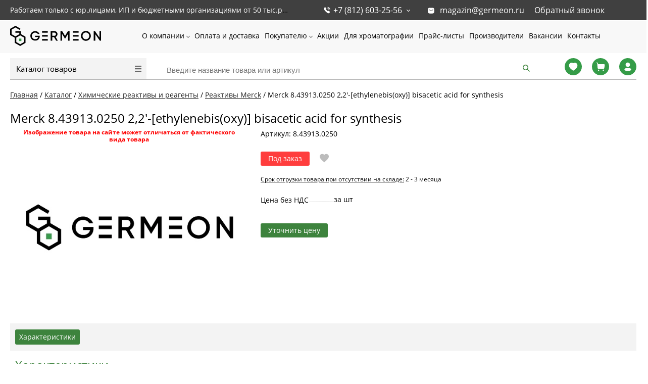

--- FILE ---
content_type: text/html; charset=UTF-8
request_url: https://germeon.ru/catalog/item/122186/
body_size: 24338
content:
<!DOCTYPE html><html lang="ru"><head><title>2,2'-[ethylenebis(oxy)] bisacetic acid for synthesis, Merck, 8.43913.0250 купить по доступной цене в Санкт-Петербурге с быстрой доставкой по всей России | ГЕРМЕОН</title>
    <style>
        @font-face {
            font-family: 'Open Sans';
            font-style: normal;
            font-weight: 300;
            font-display: swap;
            src: url('/bitrix/templates/proopt/fonts/noto-sans-v21-latin_cyrillic-regular.eot'); /* IE9 Compat Modes */
            src: local(''),
            url('/bitrix/templates/proopt/fonts/noto-sans-v21-latin_cyrillic-regular.eot?#iefix') format('embedded-opentype'), /* IE6-IE8 */ url('/bitrix/templates/proopt/fonts/noto-sans-v21-latin_cyrillic-regular.woff2') format('woff2'), /* Super Modern Browsers */ url('/bitrix/templates/proopt/fonts/noto-sans-v21-latin_cyrillic-regular.woff') format('woff'), /* Modern Browsers */ url('/bitrix/templates/proopt/fonts/noto-sans-v21-latin_cyrillic-regular.ttf') format('truetype'), /* Safari, Android, iOS */ url('/bitrix/templates/proopt/fonts/noto-sans-v21-latin_cyrillic-regular.svg#NotoSans') format('svg'); /* Legacy iOS */
        }
    </style>
            <style>
            .pagetitle {
                margin: 5px 0 20px 0;
                font-weight: normal;
                text-transform: none;
                min-height: 33px;
            }
            .catalog .sidebar {
                width: 250px;
                float: left;
            }
            .catalog .prods {
                margin-left: 250px;
            }
            .showcase#showcaseview {
                width: 100%;
                display: flex;
                flex-direction: row;
                flex-wrap: wrap;
            }
            .showcase .js-element {
                min-height: 388px;
            }
            @media (max-width: 479px) {
                .CatalogMenu__items {
                    display: none;
                }
                body h1.pagetitle {
                    font-size: 20px;
                }

                .redesign2022 .breadcrumb {
                    width: 100%;
                    padding: 20px 20px 10px;
                }
            }

            .redesign2022 .breadcrumb li, .redesign2022 .breadcrumb li a {
                font-weight: 400;
                font-size: 14px;
                line-height: 14px;
            }
            @media screen and (max-width:605px){
                body .filtren .body{
                    display:none;
                    margin-top:5px;
                }
            }
            @media (max-width: 999px) {
                #content {
                    width:calc(100% - 40px);
                    padding-left: 20px;
                    padding-right: 20px;
                    padding-bottom: 50px
                }
                .pagetitle {
                    padding-left:20px;
                    padding-right: 20px
                }
            }
            @media screen and (max-width: 540px) {
                .showcase .js-element {
                    width: 25%;
                }
            }
            @media screen and (min-width: 768px) {
                .elementdetail {
                    min-height: 365px;
                }
                .Header__menu {
					height: 64px;
				}
            }
        </style>
        <link href="/assets/main.css?t=1696801004" type="text/css"  rel="stylesheet" fetchpriority="high" />
        <link rel="preload" href="/bitrix/js/ui/fonts/opensans/opensans-regular.woff" as="font" type="font/woff2" fetchpriority="high"/>
        <link rel="preload" href="/bitrix/js/ui/fonts/opensans/opensans-bold.woff" as="font" type="font/woff2" fetchpriority="high"/>
                <meta http-equiv="Content-Type" content="text/html; charset=UTF-8" />
<meta name="robots" content="index, follow" />
<meta name="description" content="Заказать и купить Merck 8.43913.0250 2,2'-[ethylenebis(oxy)] bisacetic acid for synthesis недорого, по цене производителя. Сертифицированный товар! Высокое качество! Оптовые поставки. Работаем с ИП и юр лицами. Доставка в СПб и по всей РФ. Звоните +7 (812) 603-25-56" />
<link rel="canonical" href="https://germeon.ru/catalog/item/122186/" />
<script data-skip-moving="true">(function(w, d, n) {var cl = "bx-core";var ht = d.documentElement;var htc = ht ? ht.className : undefined;if (htc === undefined || htc.indexOf(cl) !== -1){return;}var ua = n.userAgent;if (/(iPad;)|(iPhone;)/i.test(ua)){cl += " bx-ios";}else if (/Windows/i.test(ua)){cl += ' bx-win';}else if (/Macintosh/i.test(ua)){cl += " bx-mac";}else if (/Linux/i.test(ua) && !/Android/i.test(ua)){cl += " bx-linux";}else if (/Android/i.test(ua)){cl += " bx-android";}cl += (/(ipad|iphone|android|mobile|touch)/i.test(ua) ? " bx-touch" : " bx-no-touch");cl += w.devicePixelRatio && w.devicePixelRatio >= 2? " bx-retina": " bx-no-retina";if (/AppleWebKit/.test(ua)){cl += " bx-chrome";}else if (/Opera/.test(ua)){cl += " bx-opera";}else if (/Firefox/.test(ua)){cl += " bx-firefox";}ht.className = htc ? htc + " " + cl : cl;})(window, document, navigator);</script>


<link href="/bitrix/js/ui/design-tokens/dist/ui.design-tokens.min.css?173393972723463" type="text/css"  rel="stylesheet" />
<link href="/bitrix/js/ui/fonts/opensans/ui.font.opensans.min.css?16976611472501" type="text/css"  rel="stylesheet" />

<link href="/bitrix/cache/css/ms/proopt/page_52cfa692318029b076989c8447e1ffa7/page_52cfa692318029b076989c8447e1ffa7_v1.css?175373122657362" type="text/css"  rel="stylesheet" />
<link href="/bitrix/cache/css/ms/proopt/template_4f6f02d82885a0d90c600f383a23b23c/template_4f6f02d82885a0d90c600f383a23b23c_v1.css?175373122682398" type="text/css"  data-template-style="true" rel="stylesheet" />







<meta http-equiv="X-UA-Compatible" content="IE=edge" />
<meta name="viewport" content="width=device-width, initial-scale=1.0">
<meta property="og:image" content="/upload/iblock/4c4/04g05d1en09nz6fybwxsevdji58q7eri/germeon.jpg" />
<meta property="og:type" content="website">
<meta property="twitter:card" content="summary">
<meta property="og:site_name" content="ООО Гермеон">
<meta property="og:url" content="https://germeon.ru/catalog/item/122186/">
<meta property="og:title" content="2,2'-[ethylenebis(oxy)] bisacetic acid for synthesis, Merck, 8.43913.0250 купить по доступной цене в Санкт-Петербурге с быстрой доставкой по всей России | ГЕРМЕОН">
<meta property="og:description" content="Заказать и купить Merck 8.43913.0250 2,2'-[ethylenebis(oxy)] bisacetic acid for synthesis недорого, по цене производителя. Сертифицированный товар! Высокое качество! Оптовые поставки. Работаем с ИП и юр лицами. Доставка в СПб и по всей РФ. Звоните +7 (812) 603-25-56">
    
    <link rel="icon" href="https://germeon.ru/favicon.ico?v=2" type="image/x-icon"/>
    <link rel="apple-touch-icon" sizes="180x180" href="/apple-touch-icon.png"/>
    <link rel="icon" sizes="256x256" href="/icon256.png"/>
    <link rel="manifest" href="/manifest.webmanifest"/>

        
<link href="/bitrix/js/main/popup/dist/main.popup.bundle.min.css" type="text/css" rel="stylesheet" fetchpriority="low" /></head>
<body class="prop_option_line_through adaptive body__not-sans redesign2022">
<div id="panel"></div>
<div class="body"><!-- body -->
            <div class="FixedTop">
    <div class="PageTop">
        <div class="PageTop__wrapper">
            <div class="PageTop__info">
                <span>Работаем только с юр.лицами, ИП и бюджетными организациями от 50 тыс.руб.</span>
            </div>
            <div class="PageTop__contact">
                <div class="PageTop__phone">
                    <a href="tel:+78126032556"> +7 (812) 603-25-56</a>
                    <ul class="PageTop__popup PageTop__popup--phone">
                        <li><a href="tel:+78126032556"> +7 (812) 603-25-56</a></li>
                        <li><a href="tel:+78126032558"> +7 (812) 603-25-58 </a></li>
                    </ul>
                </div>
                <div class="PageTop__email">
                    <svg width="15" height="15" viewBox="0 0 15 15" fill="none" xmlns="http://www.w3.org/2000/svg">
                        <path d="M10.5871 1.875C11.4252 1.875 12.2315 2.20625 12.8246 2.80062C13.4184 3.39375 13.7502 4.19375 13.7502 5.03125V9.96875C13.7502 11.7125 12.3315 13.125 10.5871 13.125H4.41274C2.66837 13.125 1.25024 11.7125 1.25024 9.96875V5.03125C1.25024 3.2875 2.66212 1.875 4.41274 1.875H10.5871ZM11.294 5.125C11.1627 5.11812 11.0377 5.1625 10.9434 5.25L8.12524 7.5C7.76274 7.80062 7.24337 7.80062 6.87524 7.5L4.06274 5.25C3.86837 5.10625 3.59962 5.125 3.43774 5.29375C3.26899 5.4625 3.25024 5.73125 3.39337 5.91875L3.47524 6L6.31899 8.21875C6.66899 8.49375 7.09337 8.64375 7.53774 8.64375C7.98087 8.64375 8.41274 8.49375 8.76212 8.21875L11.5815 5.9625L11.6315 5.9125C11.7809 5.73125 11.7809 5.46875 11.6246 5.2875C11.5377 5.19438 11.4184 5.1375 11.294 5.125Z"
                              fill="currentColor"/>
                    </svg>
                    <a href="mailto:magazin@germeon.ru">magazin@germeon.ru</a>
                </div>
                <div class="PageTop__recall">
                    <span data-fancybox-href="/recall/" class="RecallLink">Обратный звонок</span>
                </div>
            </div>
        </div>
    </div>
    <header class="Header" itemscope itemtype="https://schema.org/WPHeader">
        <meta itemprop="name" content="Компании «ГЕРМЕОН». Лабораторное оборудование высокого качества."/>
        <meta itemprop="description" content="«ГЕРМЕОН» — это широкий ассортимент специального оборудования и мебели.Основу каталога составляет продукция следующих видов: термометры, лабораторная посуда из стекла, фарфора, кварца и фторопласта, мебель для лабораторий, техническая и реактивная химия, фильтры, различное лабораторное оборудование и приборы."/>
        <meta itemprop="keywords" content="Лабораторная посуда Медицинские расходные материалы Ареометры бутирометры Термометры Химические реактивы и реагенты Учебно-лабораторное оборудование Моющие средства и дезинфекция Доставка из Китая"/>
        <div class="Header__top">
                            <a href="/" class="Header__logo" itemscope itemtype="https://schema.org/ImageObject" itemprop="image">
                    <img itemprop="contentUrl" src="/upload/images/delivery/logo.svg" alt="Логотип ГЕРМЕОН germeon logo" width="135" height="30">
                </a>
            
            <div class="Header__menu HeaderMenu">
                    <ul class="HeaderMenu__items">
                    <li class="HeaderMenu__item HeaderMenu__item--parent  ">
                <a href="/about/"  class="">
                    О компании                </a>
                                    <ul class="HeaderMenu__subitems">
                                                    <li class="HeaderMenu__subitem">
                                <a href="/news/" >
                                    Новости                                </a>
                            </li>
                                                    <li class="HeaderMenu__subitem">
                                <a href="/sertifikaty/" >
                                    Сертификаты                                </a>
                            </li>
                                                    <li class="HeaderMenu__subitem">
                                <a href="/otzyvy/" >
                                    Отзывы                                </a>
                            </li>
                                            </ul>
                            </li>
                    <li class="HeaderMenu__item   ">
                <a href="/payment/"  class="">
                    Оплата и доставка                </a>
                            </li>
                    <li class="HeaderMenu__item HeaderMenu__item--parent  ">
                <a href="/prekursory/"  class="HideMdBelow">
                    Покупателю                </a>
                                    <ul class="HeaderMenu__subitems">
                                                    <li class="HeaderMenu__subitem">
                                <a href="/prekursory/" >
                                    Прекурсоры                                </a>
                            </li>
                                                    <li class="HeaderMenu__subitem">
                                <a href="/pasporta-bezopasnosti-zakrytyy-dostup/" rel="nofollow">
                                    Паспорта безопасности                                </a>
                            </li>
                                            </ul>
                            </li>
                    <li class="HeaderMenu__item   ">
                <a href="/promo/"  class="">
                    Акции                </a>
                            </li>
                    <li class="HeaderMenu__item   ">
                <a href="/dlya-khromotografii/"  class="">
                    Для хроматографии                </a>
                            </li>
                    <li class="HeaderMenu__item   ">
                <a href="/price-lists/"  class="">
                    Прайс-листы                </a>
                            </li>
                    <li class="HeaderMenu__item   ">
                <a href="/brands/"  class="">
                    Производители                </a>
                            </li>
                    <li class="HeaderMenu__item   ">
                <a href="/vakansii/"  class="">
                    Вакансии                </a>
                            </li>
                    <li class="HeaderMenu__item   ">
                <a href="/contacts/"  class="">
                    Контакты                </a>
                            </li>
            </ul>
            </div>
            <div class="Header__menu-buttons">
                <div class="Header__menu-recall" data-fancybox-href="/recall/"> </div>
                <div class="Header__menu-button"> </div>
            </div>
        </div>
    </header>
</div>
<div class="HeaderBottom">
    <div class="HeaderBottom__wrapper">
        <div class="HeaderBottom__catalog-menu">
                <div class="CatalogMenu ">
        <div class="CatalogMenu__head">
            <a class="CatalogMenu__title" href="/catalog/">Каталог товаров</a>
            <i class="CatalogMenu__icon"></i>
        </div>
        <ul class="CatalogMenu__items">
                            <li class="CatalogMenu__item CatalogMenu__item--parent">
                    <div class="CatalogMenu__item_wrapper">
                        <a href="/catalog/laboratornaya_posuda/" class="CatalogMenu__link " title="Лабораторная посуда">
                            Лабораторная посуда                        </a>
                                                    <i class="CatalogMenu__arrow"> </i>
                                            </div>
                                            <ul class="CatalogMenu__subitems">
                                                                                                <li class="CatalogMenu__subitem">
                                        <a href="/catalog/laboratornaya_posuda/laboratornaya_posuda_i_pribory_iz_stekla/" class="CatalogMenu__link  CatalogMenu__link--subitem " title="Лабораторная посуда и приборы из стекла">Лабораторная посуда и приборы из стекла                                            <i class="menu icon pngicons"></i>
                                        </a>
                                    </li>
                                                                                                                                <li class="CatalogMenu__subitem">
                                        <a href="/catalog/laboratornaya_posuda/laboratornaya_posuda_i_pribory_iz_prozrachnogo_kvartsevogo_stekla/" class="CatalogMenu__link  CatalogMenu__link--subitem " title="Лабораторная посуда и приборы из прозрачного кварцевого стекла">Лабораторная посуда и приборы из прозрачного кварцевого стекла                                            <i class="menu icon pngicons"></i>
                                        </a>
                                    </li>
                                                                                                                                <li class="CatalogMenu__subitem">
                                        <a href="/catalog/laboratornaya_posuda/laboratornaya_posuda_i_izdeliya_iz_polipropilena_i_polietilena/" class="CatalogMenu__link  CatalogMenu__link--subitem " title="Лабораторная посуда и изделия из полипропилена и полиэтилена">Лабораторная посуда и изделия из полипропилена и полиэтилена                                            <i class="menu icon pngicons"></i>
                                        </a>
                                    </li>
                                                                                                                                <li class="CatalogMenu__subitem">
                                        <a href="/catalog/laboratornaya_posuda/laboratornaya_posuda_iz_farfora/" class="CatalogMenu__link  CatalogMenu__link--subitem " title="Лабораторная посуда из фарфора и керамики">Лабораторная посуда из фарфора и керамики                                            <i class="menu icon pngicons"></i>
                                        </a>
                                    </li>
                                                                                                                                <li class="CatalogMenu__subitem">
                                        <a href="/catalog/laboratornaya_posuda/laboratornaya_posuda_iz_metalla/" class="CatalogMenu__link  CatalogMenu__link--subitem " title="Лабораторная посуда из металла">Лабораторная посуда из металла                                            <i class="menu icon pngicons"></i>
                                        </a>
                                    </li>
                                                                                                                                <li class="CatalogMenu__subitem">
                                        <a href="/catalog/laboratornaya_posuda/rasprodazha/" class="CatalogMenu__link  CatalogMenu__link--subitem " title="РАСПРОДАЖА!">РАСПРОДАЖА!                                            <i class="menu icon pngicons"></i>
                                        </a>
                                    </li>
                                                                                    </ul>
                                    </li>
                            <li class="CatalogMenu__item ">
                    <div class="CatalogMenu__item_wrapper">
                        <a href="/catalog/laboratornye_prinadlezhnosti/" class="CatalogMenu__link " title="Лабораторные принадлежности">
                            Лабораторные принадлежности                        </a>
                                            </div>
                                    </li>
                            <li class="CatalogMenu__item ">
                    <div class="CatalogMenu__item_wrapper">
                        <a href="/catalog/meditsinskie_raskhodnye_materialy/" class="CatalogMenu__link " title="Лабораторные расходные материалы">
                            Лабораторные расходные материалы                        </a>
                                            </div>
                                    </li>
                            <li class="CatalogMenu__item CatalogMenu__item--parent">
                    <div class="CatalogMenu__item_wrapper">
                        <a href="/catalog/areometry_i_butirometry/" class="CatalogMenu__link " title="Ареометры и бутирометры">
                            Ареометры и бутирометры                        </a>
                                                    <i class="CatalogMenu__arrow"> </i>
                                            </div>
                                            <ul class="CatalogMenu__subitems">
                                                                                                <li class="CatalogMenu__subitem">
                                        <a href="/catalog/areometry_i_butirometry/areometry_obshchego_naznacheniya/" class="CatalogMenu__link  CatalogMenu__link--subitem " title="Ареометры общего назначения">Ареометры общего назначения                                            <i class="menu icon pngicons"></i>
                                        </a>
                                    </li>
                                                                                                                                <li class="CatalogMenu__subitem">
                                        <a href="/catalog/areometry_i_butirometry/areometr_gidrometr_1/" class="CatalogMenu__link  CatalogMenu__link--subitem " title="Ареометр-гидрометр">Ареометр-гидрометр                                            <i class="menu icon pngicons"></i>
                                        </a>
                                    </li>
                                                                                                                                <li class="CatalogMenu__subitem">
                                        <a href="/catalog/areometry_i_butirometry/areometry_dlya_nefteproduktov/" class="CatalogMenu__link  CatalogMenu__link--subitem " title="Ареометры для нефтепродуктов">Ареометры для нефтепродуктов                                            <i class="menu icon pngicons"></i>
                                        </a>
                                    </li>
                                                                                                                                <li class="CatalogMenu__subitem">
                                        <a href="/catalog/areometry_i_butirometry/areometry_sakharometry/" class="CatalogMenu__link  CatalogMenu__link--subitem " title="Ареометры-сахарометры">Ареометры-сахарометры                                            <i class="menu icon pngicons"></i>
                                        </a>
                                    </li>
                                                                                                                                <li class="CatalogMenu__subitem">
                                        <a href="/catalog/areometry_i_butirometry/areometry_dlya_spirta_1/" class="CatalogMenu__link  CatalogMenu__link--subitem " title="Ареометры для электролита">Ареометры для электролита                                            <i class="menu icon pngicons"></i>
                                        </a>
                                    </li>
                                                                                                                                <li class="CatalogMenu__subitem">
                                        <a href="/catalog/areometry_i_butirometry/areometry_dlya_kislot/" class="CatalogMenu__link  CatalogMenu__link--subitem " title="Ареометры для кислот">Ареометры для кислот                                            <i class="menu icon pngicons"></i>
                                        </a>
                                    </li>
                                                                                                                                <li class="CatalogMenu__subitem">
                                        <a href="/catalog/areometry_i_butirometry/areometry_dlya_morskoy_vody/" class="CatalogMenu__link  CatalogMenu__link--subitem " title="Ареометры для морской воды">Ареометры для морской воды                                            <i class="menu icon pngicons"></i>
                                        </a>
                                    </li>
                                                                                                                                <li class="CatalogMenu__subitem">
                                        <a href="/catalog/areometry_i_butirometry/areometry_dlya_spirta_2/" class="CatalogMenu__link  CatalogMenu__link--subitem " title="Ареометры для спирта">Ареометры для спирта                                            <i class="menu icon pngicons"></i>
                                        </a>
                                    </li>
                                                                                                                                <li class="CatalogMenu__subitem">
                                        <a href="/catalog/areometry_i_butirometry/areometry_dlya_grunta/" class="CatalogMenu__link  CatalogMenu__link--subitem " title="Ареометры для грунта">Ареометры для грунта                                            <i class="menu icon pngicons"></i>
                                        </a>
                                    </li>
                                                                                                                                <li class="CatalogMenu__subitem">
                                        <a href="/catalog/areometry_i_butirometry/areometry_dlya_moloka_1/" class="CatalogMenu__link  CatalogMenu__link--subitem " title="Ареометры для молока">Ареометры для молока                                            <i class="menu icon pngicons"></i>
                                        </a>
                                    </li>
                                                                                                                                <li class="CatalogMenu__subitem">
                                        <a href="/catalog/areometry_i_butirometry/tsilindry_dlya_areometrov/" class="CatalogMenu__link  CatalogMenu__link--subitem " title="Цилиндры для ареометров">Цилиндры для ареометров                                            <i class="menu icon pngicons"></i>
                                        </a>
                                    </li>
                                                                                    </ul>
                                    </li>
                            <li class="CatalogMenu__item CatalogMenu__item--parent">
                    <div class="CatalogMenu__item_wrapper">
                        <a href="/catalog/termometry_steklyannye/" class="CatalogMenu__link " title="Термометры стеклянные">
                            Термометры стеклянные                        </a>
                                                    <i class="CatalogMenu__arrow"> </i>
                                            </div>
                                            <ul class="CatalogMenu__subitems">
                                                                                                <li class="CatalogMenu__subitem">
                                        <a href="/catalog/termometry_steklyannye/termometry_kipia/" class="CatalogMenu__link  CatalogMenu__link--subitem " title="Термометры КИПиА">Термометры КИПиА                                            <i class="menu icon pngicons"></i>
                                        </a>
                                    </li>
                                                                                                                                <li class="CatalogMenu__subitem">
                                        <a href="/catalog/termometry_steklyannye/termometry_laboratornye_tl/" class="CatalogMenu__link  CatalogMenu__link--subitem " title="Термометры лабораторные ТЛ">Термометры лабораторные ТЛ                                            <i class="menu icon pngicons"></i>
                                        </a>
                                    </li>
                                                                                                                                <li class="CatalogMenu__subitem">
                                        <a href="/catalog/termometry_steklyannye/termometry_dlya_ispytaniya_nefteproduktov_tn_tin/" class="CatalogMenu__link  CatalogMenu__link--subitem " title="Термометры для испытания нефтепродуктов ТН, ТИН">Термометры для испытания нефтепродуктов ТН, ТИН                                            <i class="menu icon pngicons"></i>
                                        </a>
                                    </li>
                                                                                                                                <li class="CatalogMenu__subitem">
                                        <a href="/catalog/termometry_steklyannye/termometry_laboratornye_vysokotochnye_ravnodelennye_tr/" class="CatalogMenu__link  CatalogMenu__link--subitem " title="Термометры лабораторные высокоточные (равноделенные) ТР">Термометры лабораторные высокоточные (равноделенные) ТР                                            <i class="menu icon pngicons"></i>
                                        </a>
                                    </li>
                                                                                                                                <li class="CatalogMenu__subitem">
                                        <a href="/catalog/termometry_steklyannye/termometry_astm/" class="CatalogMenu__link  CatalogMenu__link--subitem " title="Термометры ASTM">Термометры ASTM                                            <i class="menu icon pngicons"></i>
                                        </a>
                                    </li>
                                                                                                                                <li class="CatalogMenu__subitem">
                                        <a href="/catalog/termometry_steklyannye/termometry_elektrokontaktnye_s_podvizhnym_rabochim_kontaktom_tpk_m/" class="CatalogMenu__link  CatalogMenu__link--subitem " title="Термометры электроконтактные с подвижным рабочим контактом ТПК-М">Термометры электроконтактные с подвижным рабочим контактом ТПК-М                                            <i class="menu icon pngicons"></i>
                                        </a>
                                    </li>
                                                                                                                                <li class="CatalogMenu__subitem">
                                        <a href="/catalog/termometry_steklyannye/termometry_spetsialnye_sp/" class="CatalogMenu__link  CatalogMenu__link--subitem " title="Термометры специальные СП">Термометры специальные СП                                            <i class="menu icon pngicons"></i>
                                        </a>
                                    </li>
                                                                                                                                <li class="CatalogMenu__subitem">
                                        <a href="/catalog/termometry_steklyannye/termometry_meteorologicheskie_tm/" class="CatalogMenu__link  CatalogMenu__link--subitem " title="Термометры метеорологические ТМ">Термометры метеорологические ТМ                                            <i class="menu icon pngicons"></i>
                                        </a>
                                    </li>
                                                                                                                                <li class="CatalogMenu__subitem">
                                        <a href="/catalog/termometry_steklyannye/termometry_dlya_selskogo_khozyaystva_ts/" class="CatalogMenu__link  CatalogMenu__link--subitem " title="Термометры для сельского хозяйства ТС">Термометры для сельского хозяйства ТС                                            <i class="menu icon pngicons"></i>
                                        </a>
                                    </li>
                                                                                                                                <li class="CatalogMenu__subitem">
                                        <a href="/catalog/termometry_steklyannye/termometry_promyshlennye_tp/" class="CatalogMenu__link  CatalogMenu__link--subitem " title="Термометры промышленные ТП">Термометры промышленные ТП                                            <i class="menu icon pngicons"></i>
                                        </a>
                                    </li>
                                                                                                                                <li class="CatalogMenu__subitem">
                                        <a href="/catalog/termometry_steklyannye/termometry_dlya_inkubatorov_uri_itr_tpi/" class="CatalogMenu__link  CatalogMenu__link--subitem " title="Термометры для инкубаторов УРИ, ИТР, ТПИ">Термометры для инкубаторов УРИ, ИТР, ТПИ                                            <i class="menu icon pngicons"></i>
                                        </a>
                                    </li>
                                                                                                                                <li class="CatalogMenu__subitem">
                                        <a href="/catalog/termometry_steklyannye/gigrometry_vit_1_vit_2/" class="CatalogMenu__link  CatalogMenu__link--subitem " title="Гигрометры ВИТ-1, ВИТ-2">Гигрометры ВИТ-1, ВИТ-2                                            <i class="menu icon pngicons"></i>
                                        </a>
                                    </li>
                                                                                    </ul>
                                    </li>
                            <li class="CatalogMenu__item CatalogMenu__item--parent">
                    <div class="CatalogMenu__item_wrapper">
                        <a href="/catalog/pribory_i_oborudovanie/" class="CatalogMenu__link " title="Лабораторные приборы и оборудование">
                            Лабораторные приборы и оборудование                        </a>
                                                    <i class="CatalogMenu__arrow"> </i>
                                            </div>
                                            <ul class="CatalogMenu__subitems">
                                                                                                <li class="CatalogMenu__subitem">
                                        <a href="/catalog/pribory_i_oborudovanie/pribory_dlya_elektrokhimicheskogo_metoda_analiza/" class="CatalogMenu__link  CatalogMenu__link--subitem " title="Приборы для электрохимического метода анализа">Приборы для электрохимического метода анализа                                            <i class="menu icon pngicons"></i>
                                        </a>
                                    </li>
                                                                                                                                <li class="CatalogMenu__subitem">
                                        <a href="/catalog/pribory_i_oborudovanie/obshchelaboratornoe_oborudovanie/" class="CatalogMenu__link  CatalogMenu__link--subitem " title="Общелабораторное оборудование">Общелабораторное оборудование                                            <i class="menu icon pngicons"></i>
                                        </a>
                                    </li>
                                                                                                                                <li class="CatalogMenu__subitem">
                                        <a href="/catalog/pribory_i_oborudovanie/sistemy_vodopodgotovki/" class="CatalogMenu__link  CatalogMenu__link--subitem " title="Системы водоподготовки">Системы водоподготовки                                            <i class="menu icon pngicons"></i>
                                        </a>
                                    </li>
                                                                                                                                <li class="CatalogMenu__subitem">
                                        <a href="/catalog/pribory_i_oborudovanie/oborudovanie_dlya_azs_i_neftebaz/" class="CatalogMenu__link  CatalogMenu__link--subitem " title="Оборудование для АЗС и нефтебаз">Оборудование для АЗС и нефтебаз                                            <i class="menu icon pngicons"></i>
                                        </a>
                                    </li>
                                                                                                                                <li class="CatalogMenu__subitem">
                                        <a href="/catalog/pribory_i_oborudovanie/oborudovanie_dlya_sterilizatsii/" class="CatalogMenu__link  CatalogMenu__link--subitem " title="Оборудование для стерилизации">Оборудование для стерилизации                                            <i class="menu icon pngicons"></i>
                                        </a>
                                    </li>
                                                                                                                                <li class="CatalogMenu__subitem">
                                        <a href="/catalog/pribory_i_oborudovanie/ustroystva_dlya_dozirovaniya_i_titrovaniya/" class="CatalogMenu__link  CatalogMenu__link--subitem " title="Устройства для дозирования и титрования">Устройства для дозирования и титрования                                            <i class="menu icon pngicons"></i>
                                        </a>
                                    </li>
                                                                                                                                <li class="CatalogMenu__subitem">
                                        <a href="/catalog/pribory_i_oborudovanie/spektralnye_i_opticheskie_pribory/" class="CatalogMenu__link  CatalogMenu__link--subitem " title="Спектральные и оптические приборы">Спектральные и оптические приборы                                            <i class="menu icon pngicons"></i>
                                        </a>
                                    </li>
                                                                                                                                <li class="CatalogMenu__subitem">
                                        <a href="/catalog/pribory_i_oborudovanie/oborudovanie_laboratornoe_spetsializirovannoe/" class="CatalogMenu__link  CatalogMenu__link--subitem " title="Оборудование лабораторное специализированное">Оборудование лабораторное специализированное                                            <i class="menu icon pngicons"></i>
                                        </a>
                                    </li>
                                                                                                                                <li class="CatalogMenu__subitem">
                                        <a href="/catalog/pribory_i_oborudovanie/pribory_dlya_izmereniya_vlazhnosti/" class="CatalogMenu__link  CatalogMenu__link--subitem " title="Приборы для измерения влажности">Приборы для измерения влажности                                            <i class="menu icon pngicons"></i>
                                        </a>
                                    </li>
                                                                                                                                <li class="CatalogMenu__subitem">
                                        <a href="/catalog/pribory_i_oborudovanie/pribory_dlya_izmereniya_temperatury/" class="CatalogMenu__link  CatalogMenu__link--subitem " title="Приборы для измерения температуры">Приборы для измерения температуры                                            <i class="menu icon pngicons"></i>
                                        </a>
                                    </li>
                                                                                                                                <li class="CatalogMenu__subitem">
                                        <a href="/catalog/pribory_i_oborudovanie/analizatory_dymovykh_gazov/" class="CatalogMenu__link  CatalogMenu__link--subitem " title="Анализаторы дымовых газов">Анализаторы дымовых газов                                            <i class="menu icon pngicons"></i>
                                        </a>
                                    </li>
                                                                                                                                <li class="CatalogMenu__subitem">
                                        <a href="/catalog/pribory_i_oborudovanie/vspomogatelnoe_laboratornoe_oborudovanie/" class="CatalogMenu__link  CatalogMenu__link--subitem " title="Вспомогательное лабораторное оборудование">Вспомогательное лабораторное оборудование                                            <i class="menu icon pngicons"></i>
                                        </a>
                                    </li>
                                                                                                                                <li class="CatalogMenu__subitem">
                                        <a href="/catalog/pribory_i_oborudovanie/vesovoe_oborudovanie/" class="CatalogMenu__link  CatalogMenu__link--subitem " title="Весовое оборудование">Весовое оборудование                                            <i class="menu icon pngicons"></i>
                                        </a>
                                    </li>
                                                                                                                                <li class="CatalogMenu__subitem">
                                        <a href="/catalog/pribory_i_oborudovanie/pribory_dlya_izmereniya_davleniya_i_analizatory_kholodilnykh_sistem/" class="CatalogMenu__link  CatalogMenu__link--subitem " title="Приборы для измерения давления и анализаторы холодильных систем">Приборы для измерения давления и анализаторы холодильных систем                                            <i class="menu icon pngicons"></i>
                                        </a>
                                    </li>
                                                                                                                                <li class="CatalogMenu__subitem">
                                        <a href="/catalog/pribory_i_oborudovanie/pribory_izmereniya_skorosti_i_analiza_vozdushnykh_potokov/" class="CatalogMenu__link  CatalogMenu__link--subitem " title="Приборы измерения скорости и анализа воздушных потоков">Приборы измерения скорости и анализа воздушных потоков                                            <i class="menu icon pngicons"></i>
                                        </a>
                                    </li>
                                                                                                                                <li class="CatalogMenu__subitem">
                                        <a href="/catalog/pribory_i_oborudovanie/test_nabory_dlya_issledovaniy/" class="CatalogMenu__link  CatalogMenu__link--subitem " title="Тест-наборы для исследований">Тест-наборы для исследований                                            <i class="menu icon pngicons"></i>
                                        </a>
                                    </li>
                                                                                                                                <li class="CatalogMenu__subitem">
                                        <a href="/catalog/pribory_i_oborudovanie/bezopasnost_rabochey_zony/" class="CatalogMenu__link  CatalogMenu__link--subitem " title="Безопасность рабочей зоны">Безопасность рабочей зоны                                            <i class="menu icon pngicons"></i>
                                        </a>
                                    </li>
                                                                                                                                <li class="CatalogMenu__subitem">
                                        <a href="/catalog/pribory_i_oborudovanie/pribory_dlya_filtrovaniya/" class="CatalogMenu__link  CatalogMenu__link--subitem " title="Приборы для фильтрования">Приборы для фильтрования                                            <i class="menu icon pngicons"></i>
                                        </a>
                                    </li>
                                                                                                                                <li class="CatalogMenu__subitem">
                                        <a href="/catalog/pribory_i_oborudovanie/laboratorii_perenosnye/" class="CatalogMenu__link  CatalogMenu__link--subitem " title="Лаборатории переносные">Лаборатории переносные                                            <i class="menu icon pngicons"></i>
                                        </a>
                                    </li>
                                                                                                                                <li class="CatalogMenu__subitem">
                                        <a href="/catalog/pribory_i_oborudovanie/komplektuyushchie_k_priboram/" class="CatalogMenu__link  CatalogMenu__link--subitem " title="Комплектующие к приборам">Комплектующие к приборам                                            <i class="menu icon pngicons"></i>
                                        </a>
                                    </li>
                                                                                    </ul>
                                    </li>
                            <li class="CatalogMenu__item CatalogMenu__item--parent">
                    <div class="CatalogMenu__item_wrapper">
                        <a href="/catalog/tekhnicheskaya_i_reaktivnaya_khimiya/" class="CatalogMenu__link " title="Химические реактивы и реагенты">
                            Химические реактивы и реагенты                        </a>
                                                    <i class="CatalogMenu__arrow"> </i>
                                            </div>
                                            <ul class="CatalogMenu__subitems">
                                                                                                <li class="CatalogMenu__subitem">
                                        <a href="/catalog/tekhnicheskaya_i_reaktivnaya_khimiya/khimicheskie_reaktivy_panreac/" class="CatalogMenu__link  CatalogMenu__link--subitem " title="Химические реактивы Panreac">Химические реактивы Panreac                                            <i class="menu icon pngicons"></i>
                                        </a>
                                    </li>
                                                                                                                                <li class="CatalogMenu__subitem">
                                        <a href="/catalog/tekhnicheskaya_i_reaktivnaya_khimiya/khimicheskie_reaktivy_applichem/" class="CatalogMenu__link  CatalogMenu__link--subitem " title="Химические реактивы AppliChem">Химические реактивы AppliChem                                            <i class="menu icon pngicons"></i>
                                        </a>
                                    </li>
                                                                                                                                <li class="CatalogMenu__subitem">
                                        <a href="/catalog/tekhnicheskaya_i_reaktivnaya_khimiya/neorganicheskie_reaktivy/" class="CatalogMenu__link  CatalogMenu__link--subitem " title="Неорганические реактивы">Неорганические реактивы                                            <i class="menu icon pngicons"></i>
                                        </a>
                                    </li>
                                                                                                                                <li class="CatalogMenu__subitem">
                                        <a href="/catalog/tekhnicheskaya_i_reaktivnaya_khimiya/organicheskie_reaktivy/" class="CatalogMenu__link  CatalogMenu__link--subitem " title="Органические реактивы">Органические реактивы                                            <i class="menu icon pngicons"></i>
                                        </a>
                                    </li>
                                                                                                                                <li class="CatalogMenu__subitem">
                                        <a href="/catalog/tekhnicheskaya_i_reaktivnaya_khimiya/organicheskie_reaktivy_bez_khlora_i_sery/" class="CatalogMenu__link  CatalogMenu__link--subitem " title="Органические реактивы без хлора и серы">Органические реактивы без хлора и серы                                            <i class="menu icon pngicons"></i>
                                        </a>
                                    </li>
                                                                                                                                <li class="CatalogMenu__subitem">
                                        <a href="/catalog/tekhnicheskaya_i_reaktivnaya_khimiya/reagenty_po_metodu_titrovaniya_karla_fishera/" class="CatalogMenu__link  CatalogMenu__link--subitem " title="Реагенты по методу титрования Карла Фишера">Реагенты по методу титрования Карла Фишера                                            <i class="menu icon pngicons"></i>
                                        </a>
                                    </li>
                                                                                                                                <li class="CatalogMenu__subitem">
                                        <a href="/catalog/tekhnicheskaya_i_reaktivnaya_khimiya/indikatornaya_bumaga/" class="CatalogMenu__link  CatalogMenu__link--subitem " title="Индикаторная бумага">Индикаторная бумага                                            <i class="menu icon pngicons"></i>
                                        </a>
                                    </li>
                                                                                                                                <li class="CatalogMenu__subitem">
                                        <a href="/catalog/tekhnicheskaya_i_reaktivnaya_khimiya/bufernye_rastvory/" class="CatalogMenu__link  CatalogMenu__link--subitem " title="Буферные растворы">Буферные растворы                                            <i class="menu icon pngicons"></i>
                                        </a>
                                    </li>
                                                                                                                                <li class="CatalogMenu__subitem">
                                        <a href="/catalog/tekhnicheskaya_i_reaktivnaya_khimiya/maslo_immersionnoe/" class="CatalogMenu__link  CatalogMenu__link--subitem " title="Масло иммерсионное">Масло иммерсионное                                            <i class="menu icon pngicons"></i>
                                        </a>
                                    </li>
                                                                                                                                <li class="CatalogMenu__subitem">
                                        <a href="/catalog/tekhnicheskaya_i_reaktivnaya_khimiya/chistye_veshchestva_dlya_khromotografii/" class="CatalogMenu__link  CatalogMenu__link--subitem " title="Чистые вещества для хромотографии">Чистые вещества для хромотографии                                            <i class="menu icon pngicons"></i>
                                        </a>
                                    </li>
                                                                                                                                <li class="CatalogMenu__subitem">
                                        <a href="/catalog/tekhnicheskaya_i_reaktivnaya_khimiya/reaktivy_merck/" class="CatalogMenu__link  CatalogMenu__link--subitem " title="Реактивы Merck">Реактивы Merck                                            <i class="menu icon pngicons"></i>
                                        </a>
                                    </li>
                                                                                    </ul>
                                    </li>
                            <li class="CatalogMenu__item CatalogMenu__item--parent">
                    <div class="CatalogMenu__item_wrapper">
                        <a href="/catalog/standart_titry_filtry_gso_so/" class="CatalogMenu__link " title="Стандарт-титры, ГСО, СО">
                            Стандарт-титры, ГСО, СО                        </a>
                                                    <i class="CatalogMenu__arrow"> </i>
                                            </div>
                                            <ul class="CatalogMenu__subitems">
                                                                                                <li class="CatalogMenu__subitem">
                                        <a href="/catalog/standart_titry_filtry_gso_so/gso_sostava_i_svoystv_veshchestv/" class="CatalogMenu__link  CatalogMenu__link--subitem " title="ГСО состава и свойств веществ">ГСО состава и свойств веществ                                            <i class="menu icon pngicons"></i>
                                        </a>
                                    </li>
                                                                                                                                <li class="CatalogMenu__subitem">
                                        <a href="/catalog/standart_titry_filtry_gso_so/gso_parametrov_kachestva_nefti_i_nefteproduktov/" class="CatalogMenu__link  CatalogMenu__link--subitem " title="ГСО параметров качества нефти и нефтепродуктов">ГСО параметров качества нефти и нефтепродуктов                                            <i class="menu icon pngicons"></i>
                                        </a>
                                    </li>
                                                                                                                                <li class="CatalogMenu__subitem">
                                        <a href="/catalog/standart_titry_filtry_gso_so/standart_titry/" class="CatalogMenu__link  CatalogMenu__link--subitem " title="Стандарт-титры">Стандарт-титры                                            <i class="menu icon pngicons"></i>
                                        </a>
                                    </li>
                                                                                                                                <li class="CatalogMenu__subitem">
                                        <a href="/catalog/standart_titry_filtry_gso_so/sorbenty_dlya_opredeleniya_nefteproduktov/" class="CatalogMenu__link  CatalogMenu__link--subitem " title="Сорбенты для определения нефтепродуктов">Сорбенты для определения нефтепродуктов                                            <i class="menu icon pngicons"></i>
                                        </a>
                                    </li>
                                                                                                                                <li class="CatalogMenu__subitem">
                                        <a href="/catalog/standart_titry_filtry_gso_so/gotovye_volyumometricheskie_rastvory/" class="CatalogMenu__link  CatalogMenu__link--subitem " title="Готовые волюмометрические растворы">Готовые волюмометрические растворы                                            <i class="menu icon pngicons"></i>
                                        </a>
                                    </li>
                                                                                    </ul>
                                    </li>
                            <li class="CatalogMenu__item CatalogMenu__item--parent">
                    <div class="CatalogMenu__item_wrapper">
                        <a href="/catalog/mikrobiologiya_i_biotekhnologii/" class="CatalogMenu__link " title="Микробиология и биотехнологии">
                            Микробиология и биотехнологии                        </a>
                                                    <i class="CatalogMenu__arrow"> </i>
                                            </div>
                                            <ul class="CatalogMenu__subitems">
                                                                                                <li class="CatalogMenu__subitem">
                                        <a href="/catalog/mikrobiologiya_i_biotekhnologii/pribory_reaktivy_testy_dlya_mikrobiologii/" class="CatalogMenu__link  CatalogMenu__link--subitem " title="Приборы, реактивы, тесты для микробиологии">Приборы, реактивы, тесты для микробиологии                                            <i class="menu icon pngicons"></i>
                                        </a>
                                    </li>
                                                                                                                                <li class="CatalogMenu__subitem">
                                        <a href="/catalog/mikrobiologiya_i_biotekhnologii/preparaty_i_reaktivy/" class="CatalogMenu__link  CatalogMenu__link--subitem " title="Препараты и реактивы">Препараты и реактивы                                            <i class="menu icon pngicons"></i>
                                        </a>
                                    </li>
                                                                                                                                <li class="CatalogMenu__subitem">
                                        <a href="/catalog/mikrobiologiya_i_biotekhnologii/sredy_obshchego_naznacheniya/" class="CatalogMenu__link  CatalogMenu__link--subitem " title="Среды общего назначения">Среды общего назначения                                            <i class="menu icon pngicons"></i>
                                        </a>
                                    </li>
                                                                                                                                <li class="CatalogMenu__subitem">
                                        <a href="/catalog/mikrobiologiya_i_biotekhnologii/sredy_dlya_vyrashchivaniya_bakteriy/" class="CatalogMenu__link  CatalogMenu__link--subitem " title="Среды для выращивания бактерий">Среды для выращивания бактерий                                            <i class="menu icon pngicons"></i>
                                        </a>
                                    </li>
                                                                                                                                <li class="CatalogMenu__subitem">
                                        <a href="/catalog/mikrobiologiya_i_biotekhnologii/sredy_dlya_opredeleniya_enterobakteriy/" class="CatalogMenu__link  CatalogMenu__link--subitem " title="Среды для определения энтеробактерий">Среды для определения энтеробактерий                                            <i class="menu icon pngicons"></i>
                                        </a>
                                    </li>
                                                                                                                                <li class="CatalogMenu__subitem">
                                        <a href="/catalog/mikrobiologiya_i_biotekhnologii/sredy_dlya_opredeleniya_bacillus_cereus/" class="CatalogMenu__link  CatalogMenu__link--subitem " title="Среды для определения Bacillus cereus">Среды для определения Bacillus cereus                                            <i class="menu icon pngicons"></i>
                                        </a>
                                    </li>
                                                                                                                                <li class="CatalogMenu__subitem">
                                        <a href="/catalog/mikrobiologiya_i_biotekhnologii/sredy_dlya_opredeleniya_staphylococcus_aureus/" class="CatalogMenu__link  CatalogMenu__link--subitem " title="Среды для определения Staphylococcus aureus">Среды для определения Staphylococcus aureus                                            <i class="menu icon pngicons"></i>
                                        </a>
                                    </li>
                                                                                                                                <li class="CatalogMenu__subitem">
                                        <a href="/catalog/mikrobiologiya_i_biotekhnologii/sredy_dlya_opredeleniya_drozhzhey_i_mikroskopicheskikh_gribov/" class="CatalogMenu__link  CatalogMenu__link--subitem " title="Среды для определения дрожжей и микроскопических грибов">Среды для определения дрожжей и микроскопических грибов                                            <i class="menu icon pngicons"></i>
                                        </a>
                                    </li>
                                                                                                                                <li class="CatalogMenu__subitem">
                                        <a href="/catalog/mikrobiologiya_i_biotekhnologii/sredy_dlya_sanitarno_bakteriologicheskogo_analiza_vody/" class="CatalogMenu__link  CatalogMenu__link--subitem " title="Среды для санитарно-бактериологического анализа">Среды для санитарно-бактериологического анализа                                            <i class="menu icon pngicons"></i>
                                        </a>
                                    </li>
                                                                                                                                <li class="CatalogMenu__subitem">
                                        <a href="/catalog/mikrobiologiya_i_biotekhnologii/sredy_dlya_vyyavleniya_rodov_proteus_morzanella_providencia/" class="CatalogMenu__link  CatalogMenu__link--subitem " title="Среды для выявления родов Proteus, Morzanella, Providencia">Среды для выявления родов Proteus, Morzanella, Providencia                                            <i class="menu icon pngicons"></i>
                                        </a>
                                    </li>
                                                                                                                                <li class="CatalogMenu__subitem">
                                        <a href="/catalog/mikrobiologiya_i_biotekhnologii/sredy_dlya_vozdushno_kapelnykh_infektsiy/" class="CatalogMenu__link  CatalogMenu__link--subitem " title="Среды для воздушно-капельных инфекций">Среды для воздушно-капельных инфекций                                            <i class="menu icon pngicons"></i>
                                        </a>
                                    </li>
                                                                                                                                <li class="CatalogMenu__subitem">
                                        <a href="/catalog/mikrobiologiya_i_biotekhnologii/sredy_dlya_vydeleniya_gemofilnoy_palochki_i_vozbuditeley_meningitov/" class="CatalogMenu__link  CatalogMenu__link--subitem " title="Среды для выделения гемофильной палочки и возбудителей менингитов">Среды для выделения гемофильной палочки и возбудителей менингитов                                            <i class="menu icon pngicons"></i>
                                        </a>
                                    </li>
                                                                                                                                <li class="CatalogMenu__subitem">
                                        <a href="/catalog/mikrobiologiya_i_biotekhnologii/drugie_pitatelnye_sredy/" class="CatalogMenu__link  CatalogMenu__link--subitem " title="Другие питательные среды">Другие питательные среды                                            <i class="menu icon pngicons"></i>
                                        </a>
                                    </li>
                                                                                                                                <li class="CatalogMenu__subitem">
                                        <a href="/catalog/mikrobiologiya_i_biotekhnologii/sredy_dlya_nauchnykh_issledovaniy/" class="CatalogMenu__link  CatalogMenu__link--subitem " title="Среды для научных исследований">Среды для научных исследований                                            <i class="menu icon pngicons"></i>
                                        </a>
                                    </li>
                                                                                                                                <li class="CatalogMenu__subitem">
                                        <a href="/catalog/mikrobiologiya_i_biotekhnologii/sredy_dlya_opredeleniya_anaerobnykh_bakteriy/" class="CatalogMenu__link  CatalogMenu__link--subitem " title="Среды для определения анаэробных бактерий">Среды для определения анаэробных бактерий                                            <i class="menu icon pngicons"></i>
                                        </a>
                                    </li>
                                                                                                                                <li class="CatalogMenu__subitem">
                                        <a href="/catalog/mikrobiologiya_i_biotekhnologii/sredy_dlya_kontrolya_pishchevykh_produktov/" class="CatalogMenu__link  CatalogMenu__link--subitem " title="Среды для контроля пищевых продуктов">Среды для контроля пищевых продуктов                                            <i class="menu icon pngicons"></i>
                                        </a>
                                    </li>
                                                                                                                                <li class="CatalogMenu__subitem">
                                        <a href="/catalog/mikrobiologiya_i_biotekhnologii/gotovye_sredy_i_razbaviteli/" class="CatalogMenu__link  CatalogMenu__link--subitem " title="Готовые среды и разбавители">Готовые среды и разбавители                                            <i class="menu icon pngicons"></i>
                                        </a>
                                    </li>
                                                                                                                                <li class="CatalogMenu__subitem">
                                        <a href="/catalog/mikrobiologiya_i_biotekhnologii/dobavki_k_pitatelnym_sredam_1/" class="CatalogMenu__link  CatalogMenu__link--subitem " title="Добавки к питательным средам">Добавки к питательным средам                                            <i class="menu icon pngicons"></i>
                                        </a>
                                    </li>
                                                                                    </ul>
                                    </li>
                            <li class="CatalogMenu__item CatalogMenu__item--parent">
                    <div class="CatalogMenu__item_wrapper">
                        <a href="/catalog/osnashchenie_uchebnykh_laboratoriy/" class="CatalogMenu__link " title="Учебно-лабораторное оборудование">
                            Учебно-лабораторное оборудование                        </a>
                                                    <i class="CatalogMenu__arrow"> </i>
                                            </div>
                                            <ul class="CatalogMenu__subitems">
                                                                                                <li class="CatalogMenu__subitem">
                                        <a href="/catalog/osnashchenie_uchebnykh_laboratoriy/biologiya/" class="CatalogMenu__link  CatalogMenu__link--subitem " title="Биология">Биология                                            <i class="menu icon pngicons"></i>
                                        </a>
                                    </li>
                                                                                                                                <li class="CatalogMenu__subitem">
                                        <a href="/catalog/osnashchenie_uchebnykh_laboratoriy/khimiya/" class="CatalogMenu__link  CatalogMenu__link--subitem " title="Реактивы для кабинета химии">Реактивы для кабинета химии                                            <i class="menu icon pngicons"></i>
                                        </a>
                                    </li>
                                                                                                                                <li class="CatalogMenu__subitem">
                                        <a href="/catalog/osnashchenie_uchebnykh_laboratoriy/komplektnoe_uchebnoe_oborudovanie/" class="CatalogMenu__link  CatalogMenu__link--subitem " title="Научные наборы и комплекты">Научные наборы и комплекты                                            <i class="menu icon pngicons"></i>
                                        </a>
                                    </li>
                                                                                    </ul>
                                    </li>
                            <li class="CatalogMenu__item CatalogMenu__item--parent">
                    <div class="CatalogMenu__item_wrapper">
                        <a href="/catalog/mebel_dlya_laboratoriy/" class="CatalogMenu__link " title="Мебель для лабораторий">
                            Мебель для лабораторий                        </a>
                                                    <i class="CatalogMenu__arrow"> </i>
                                            </div>
                                            <ul class="CatalogMenu__subitems">
                                                                                                <li class="CatalogMenu__subitem">
                                        <a href="/catalog/mebel_dlya_laboratoriy/stulya/" class="CatalogMenu__link  CatalogMenu__link--subitem " title="Стулья">Стулья                                            <i class="menu icon pngicons"></i>
                                        </a>
                                    </li>
                                                                                                                                <li class="CatalogMenu__subitem">
                                        <a href="/catalog/mebel_dlya_laboratoriy/mebel_bochem/" class="CatalogMenu__link  CatalogMenu__link--subitem " title="Мебель Bochem">Мебель Bochem                                            <i class="menu icon pngicons"></i>
                                        </a>
                                    </li>
                                                                                    </ul>
                                    </li>
                    </ul>
    </div>
        </div>
        <div class="HeaderBottom__search HeaderSearch">
            <!--'start_frame_cache_4Bv7Bj'--><div id="title-search" class="searchinhead nowrap"><form action="/search/"><i class="icon pngicons icon2"></i><i class="icon pngicons icon1"></i><div class="aroundtext"><input class="text" id="title-search-input" type="text" name="q" value="" size="40" maxlength="50" autocomplete="off" placeholder="Введите название товара или артикул" /></div><input class="nonep" type="submit" name="s" value="Поиск" /></form></div>

<!--'end_frame_cache_4Bv7Bj'-->            <div class="HeaderSearch__close"> </div>
            <div class="HeaderSearch__search"> </div>
        </div>
        <div class="HeaderBottom__buttons">
            <div class="HeaderBottom__button HeaderBottom__button--search">
                <svg width="20" height="20" viewBox="0 0 20 20" fill="none" xmlns="http://www.w3.org/2000/svg">
                    <path d="M8.33317 3.33334C5.57175 3.33334 3.33317 5.57191 3.33317 8.33334C3.33317 11.0948 5.57175 13.3333 8.33317 13.3333C11.0946 13.3333 13.3332 11.0948 13.3332 8.33334C13.3332 5.57191 11.0946 3.33334 8.33317 3.33334ZM1.6665 8.33334C1.6665 4.65144 4.65127 1.66667 8.33317 1.66667C12.0151 1.66667 14.9998 4.65144 14.9998 8.33334C14.9998 9.87393 14.4773 11.2925 13.5997 12.4214L18.0891 16.9107C18.4145 17.2362 18.4145 17.7638 18.0891 18.0893C17.7637 18.4147 17.236 18.4147 16.9106 18.0893L12.4212 13.5999C11.2923 14.4774 9.87376 15 8.33317 15C4.65127 15 1.6665 12.0152 1.6665 8.33334Z" fill="white"/>
                </svg>
            </div>
            <a href="/personal/favorite/" class="HeaderBottom__button HeaderBottom__button--favorite" title="Избранное">
                <svg width="20" height="20" viewBox="0 0 20 20" fill="none" xmlns="http://www.w3.org/2000/svg">
                    <path d="M6.89985 2.08379C7.42485 2.09975 7.93318 2.19142 8.42568 2.35892H8.47485C8.50818 2.37475 8.53319 2.39225 8.54985 2.40808C8.73402 2.46725 8.90819 2.53392 9.07485 2.62558L9.39152 2.76725C9.51652 2.83392 9.66652 2.95808 9.74985 3.00892C9.83319 3.05808 9.92485 3.10892 9.99985 3.16642C10.9257 2.45892 12.0499 2.07558 13.2082 2.08379C13.734 2.08379 14.259 2.15808 14.7582 2.32558C17.834 3.32559 18.9424 6.70059 18.0165 9.65059C17.4915 11.1581 16.6332 12.5339 15.509 13.6581C13.8999 15.2164 12.134 16.5998 10.2332 17.7914L10.0249 17.9173L9.80819 17.7831C7.90069 16.5998 6.12485 15.2164 4.50068 13.6498C3.38402 12.5256 2.52485 11.1581 1.99152 9.65059C1.04985 6.70059 2.15818 3.32559 5.26735 2.30808C5.50902 2.22475 5.75818 2.16642 6.00818 2.13392H6.10818C6.34235 2.09975 6.57485 2.08379 6.80819 2.08379H6.89985Z" fill="white"/>
                </svg>
                <span class="HeaderBottom__title HeaderBottom__title--hidden">Избранное</span>
                <div class="HeaderBottom__counter HeaderBottom__counter--favorite"><span></span></div>
            </a>
            <a href="/personal/cart/" class="HeaderBottom__button HeaderBottom__button--cart" title="Корзина">
                <svg width="20" height="20" viewBox="0 0 20 20" fill="none" xmlns="http://www.w3.org/2000/svg">
                    <path d="M6.18855 15.7565C6.87968 15.7565 7.44591 16.3348 7.44591 17.0492C7.44591 17.755 6.87968 18.3333 6.18855 18.3333C5.4891 18.3333 4.92287 17.755 4.92287 17.0492C4.92287 16.3348 5.4891 15.7565 6.18855 15.7565ZM15.5563 15.7565C16.2474 15.7565 16.8136 16.3348 16.8136 17.0492C16.8136 17.755 16.2474 18.3333 15.5563 18.3333C14.8568 18.3333 14.2906 17.755 14.2906 17.0492C14.2906 16.3348 14.8568 15.7565 15.5563 15.7565ZM2.40001 1.67395L4.38596 1.97925C4.66907 2.03112 4.87724 2.26839 4.90222 2.55754L5.06043 4.46249C5.08541 4.73547 5.30191 4.93958 5.56837 4.93958H16.8138C17.3217 4.93958 17.6548 5.11816 17.9879 5.50936C18.3209 5.90055 18.3792 6.46183 18.3043 6.97124L17.5132 12.55C17.3633 13.6224 16.464 14.4125 15.4065 14.4125H6.32195C5.21448 14.4125 4.29853 13.5459 4.20693 12.4233L3.44086 3.15283L2.18351 2.93172C1.85043 2.87219 1.61728 2.54053 1.67557 2.20036C1.73386 1.85254 2.05861 1.62207 2.40001 1.67395Z" fill="white"/>
                </svg>
                <span class="HeaderBottom__title HeaderBottom__title--hidden">Корзина</span>
                <div class="HeaderBottom__counter HeaderBottom__counter--cart"><span></span></div>
            </a>
            <a href="/personal/" class="HeaderBottom__button HeaderBottom__button--favorite" title="Личный кабинет">
                <svg width="20" height="20" viewBox="0 0 20 20" fill="none" xmlns="http://www.w3.org/2000/svg">
                    <path d="M10 12.6449C13.6156 12.6449 16.6667 13.2324 16.6667 15.4991C16.6667 17.7667 13.5956 18.3333 10 18.3333C6.38535 18.3333 3.33337 17.7458 3.33337 15.4791C3.33337 13.2116 6.40453 12.6449 10 12.6449ZM10 1.66666C12.4493 1.66666 14.4117 3.62835 14.4117 6.07587C14.4117 8.5234 12.4493 10.4859 10 10.4859C7.55162 10.4859 5.58839 8.5234 5.58839 6.07587C5.58839 3.62835 7.55162 1.66666 10 1.66666Z" fill="white"/>
                </svg>
                <span class="HeaderBottom__title HeaderBottom__title--hidden">Личный кабинет</span>
            </a>
        </div>
    </div>
</div>
                <div id="title" class="title">
            <div class="centering">
                <div class="centeringin clearfix"><ul class="breadcrumb" itemscope itemtype="https://schema.org/BreadcrumbList"><li id="bx_breadcrumb_0" itemprop="itemListElement" itemscope itemtype="https://schema.org/ListItem">
				<a href="https://germeon.ru/" title="Главная" itemprop="item" ><span itemprop="name">Главная</span></a>
                                <meta itemprop="position" content="1" />
			</li><li><span> / </span></li><li id="bx_breadcrumb_1" itemprop="itemListElement" itemscope itemtype="https://schema.org/ListItem">
				<a href="https://germeon.ru/catalog/" title="Каталог" itemprop="item" ><span itemprop="name">Каталог</span></a>
                                <meta itemprop="position" content="2" />
			</li><li><span> / </span></li><li id="bx_breadcrumb_2" itemprop="itemListElement" itemscope itemtype="https://schema.org/ListItem">
				<a href="https://germeon.ru/catalog/tekhnicheskaya_i_reaktivnaya_khimiya/" title="Химические реактивы и реагенты" itemprop="item" ><span itemprop="name">Химические реактивы и реагенты</span></a>
                                <meta itemprop="position" content="3" />
			</li><li><span> / </span></li><li id="bx_breadcrumb_3" itemprop="itemListElement" itemscope itemtype="https://schema.org/ListItem">
				<a href="https://germeon.ru/catalog/tekhnicheskaya_i_reaktivnaya_khimiya/reaktivy_merck/" title="Реактивы Merck" itemprop="item" ><span itemprop="name">Реактивы Merck</span></a>
                                <meta itemprop="position" content="4" />
			</li><li><span> / </span></li><li itemprop="itemListElement" itemscope itemtype="https://schema.org/ListItem" id="bx_breadcrumb_4"  class="last"><meta itemprop="name" content="Merck 8.43913.0250 2,2&#039;-[ethylenebis(oxy)] bisacetic acid for synthesis"/>
                <meta itemprop="position" content="5" />
             Merck 8.43913.0250 2,2'-[ethylenebis(oxy)] bisacetic acid for synthesis</li></ul>                            <h1 class="pagetitle">Merck 8.43913.0250 2,2'-[ethylenebis(oxy)] bisacetic acid for synthesis</h1></div>
            </div>
        </div><!-- /title -->    <div id="content" class="content">
        <div class="centering">
            <div class="centeringin clearfix"><div class="js_item_for_ecommerce elementdetail js-element js-elementid122186 simple propvision1 clearfix Product" data-elementid="122186"  data-elementname="Merck 8.43913.0250 2,2\'-[ethylenebis(oxy)] bisacetic acid for synthesis"        data-id="122186"
        data-name="Merck 8.43913.0250 2,2'-[ethylenebis(oxy)] bisacetic acid for synthesis"
        data-category=""
        data-brand=""        
        ><!--i class="icon da2qb"></i--><div class="pictures changegenimage"><div class="pic">
                                        <div class="glass ProductImage"
                     id="js-glass-block"
                     style="background-image: url('/webp/files/upload/iblock/4c4/04g05d1en09nz6fybwxsevdji58q7eri/germeon.webp')"
                     data-src="/upload/iblock/4c4/04g05d1en09nz6fybwxsevdji58q7eri/germeon.jpg"
                     data-msg="Изображение товара на сайте может отличаться от фактического вида товара">
                </div>
            </div></div><div class="info">
        <div class="articleandstores clearfix"><div class="article">Артикул: <span class="offer_article" data-prodarticle="8.43913.0250">8.43913.0250</span></div></div>
                                                    <div class="srock_postavki-block">
                                                    <div class="stock_in_detail_page">
                        <div class="srock_postavki-block no_stock">
                <p>Под заказ</p>
                <div class="favoriteandcheaper">
                    <div class="favorite">
                        <a rel="nofollow" class="add2favorite" href="#favorite">
                            <i class="icon pngicons"></i>
                        </a>
                    </div>
                </div>
            </div>   
        
            
                     <p class="srok_postavki_info"><ins>Срок отгрузки товара при отсутствии на складе:</ins> 2 - 3 месяца</p>
            </div> 
							
                    </div>
 <div class="soloprice"><table><tr>                    <td>
                        <div class="line">
                            <span class="name">Цена без НДС</span>
                        </div>
                    </td>
                    <td class="nowrap">
                                        <span
                            class="price gen price_pdv_Типовое соглашение (Обособление, 100% предопл., без Договора, Основной склад, Розничная без НДС) js_item_price"
                            data-price="">
                                                                            </span>
                    за
                    шт</td></tr>
                    </table>
					
					</div>		
						<div class="clearfix">
			<a rel="nofollow" class="submit green-btn fancyajax fancybox.ajax feedback" href="/askforprice/?PRODUCT=Merck+8.43913.0250+2%2C2%27-%5Bethylenebis%28oxy%29%5D+bisacetic+acid+for+synthesis" title="Уточнить цену">Уточнить цену</a><br/><br/>
		</div>
						<!--noindex--><div class="buy clearfix"><form data-path="/item/122186" class="add2basketform js-buyform122186 js-synchro cantbuy clearfix" name="add2basketform"><input type="hidden" name="action" value="ADD2BASKET">
				<input type="hidden" name="ajax_basket" value="Y">				
				<input type="hidden" name="id" class="js-add2basketpid" value="122186">										<span class="quantity"><span class="minus js-minus">-</span><input type="text" class="js-quantity" name="quantity" value="1" data-ratio="1" aria-label="Количество"><span class="js-measurename">м</span><span class="plus js-plus">+</span></span><button class="submit add2basket" title="Добавить в корзину"><i class="icon pngicons"></i>В корзину</button><a rel="nofollow" class="inbasket" href="/personal/cart/" title="Перейти в корзину"><i class="icon pngicons"></i>В корзине</a><a rel="nofollow" class="go2basket" href="/personal/cart/">Перейти в корзину</a><input type="submit" name="submit" class="noned" value="" /></form></div><!--/noindex-->
				<div class="threeblock clearfix"></div>
                </div></div>



    <div class="clear"></div>
<div class="detailtabs tabs"><div class="headers clearfix"><span class="switcher tab-link selected" data-href="#properties">Характеристики</span>    </div><div class="contents"><div class="content properties selected" id="properties"><h2 class="switcher tab-link" data-href="#properties">Характеристики</h2><div class="contentbody clearfix"><div class="contentinner"><table class="groupedprops"><tr><td><div class="line"><span>Производитель/Бренд</span></div></td><td><div class="val">Merck</div></td></tr><tr><td><div class="line"><span>Сроки отгрузки</span></div></td><td><div class="val">2 - 3 месяца</div></td></tr><tr><td><div class="line"><span>Фасовка</span></div></td><td><div class="val">250 г</div></td></tr></table></div></div></div><div class="content content__simple_text">
    <div class="contentbody clearfix">
        <div class="contentinner">
            <p>
	Merck 8.43913.0250 2,2'-[ethylenebis(oxy)] bisacetic acid for synthesis в продаже с доставкой по всей России. В Санкт-Петербурге доступен бесплатный самовывоз со склада. Товар можно купить оптом и в розницу.
</p>
<p>
	 Гермеон является официальным дилером и партнером ведущих производителей химико-лабораторной продукции (ознакомиться с документами можно на странице <a href="/sertifikaty/">«Сертификаты»</a>).
</p>        </div>
    </div>
</div>
        </div><!-- /contents --></div>


        <div class="element-similar-products">
            <h3 class="name">Другие товары раздела</h3>
                        <div id="ajaxpages_product" class="ajaxpages_product">
                                	<div class="showcase clearfix columns5" id="showcaseview" itemscope itemtype="http://schema.org/ItemList"><div class="js_item_for_ecommerce js-element js-elementid114234 simple propvision1"
			data-elementid="114234"
			id="bx_3966226736_114234"
            data-name="Merck 1.05061.9050 Калий нитрат чда фарм."
            data-brand=""
            data-id="114234"
            >
                                                       <div class="inner">
                <div class="padd">
				    <div class="name"><a href="/catalog/item/114234/" title="Merck 1.05061.9050 Калий нитрат чда фарм.">Merck 1.05061.9050 Калий нитрат чда фарм.</a>					</div>
					<div class="pic"><a href="/catalog/item/114234/">								<picture>
								   								   <source srcset="/webp/files/upload/resize_cache/iblock/37c/1aaknivpo2rat5ilu2d8icxu9atkyef4/210_170_140cd750bba9870f18aada2478b24840a/germeon.webp" type="image/webp">
								                                     <img width="210" height="170" src="/upload/resize_cache/iblock/37c/1aaknivpo2rat5ilu2d8icxu9atkyef4/210_170_140cd750bba9870f18aada2478b24840a/germeon.jpg" alt="Merck 1.05061.9050 Калий нитрат чда фарм." title="Merck 1.05061.9050 Калий нитрат чда фарм."  >
                                </picture>
								</a>                    					
					</div></div><div class="soloprice">
											<div class="favorite" title="В избранное"><span class="add2favorite"><i class="icon pngicons"></i></span></div>					</div><div class="popup padd">																			<div class="showcase-feedback-block">
								<a rel="nofollow" class="submit add2basket green-btn fancyajax fancybox.ajax feedback" href="/askforprice/?PRODUCT=Merck+1.05061.9050+%D0%9A%D0%B0%D0%BB%D0%B8%D0%B9+%D0%BD%D0%B8%D1%82%D1%80%D0%B0%D1%82+%D1%87%D0%B4%D0%B0+%D1%84%D0%B0%D1%80%D0%BC." title="Уточнить цену">
									Уточнить цену								</a>
							</div>
													
												
						<!--noindex--><div class="buy cantbuy-block "><form  data-path="/item/114234" class="add2basketform js-buyform114234 js-synchro cantbuy clearfix" name="add2basketform"><input type="hidden" name="action" value="ADD2BASKET"><input type="hidden" name="id" class="js-add2basketpid" value="114234"><span class="quantity"><span class="minus js-minus">-</span><input type="text" class="js-quantity" name="quantity" value="1" data-ratio="1" aria-label="Количество"><span class="js-measurename">м</span><span class="plus js-plus">+</span></span>								
								<button class="submit add2basket" title="Добавить в корзину">В корзину</button>
								<a rel="nofollow" class="inbasket" href="/personal/cart/" title="Перейти в корзину">В корзине</a><input type="submit" name="submit" class="nonep" value="Добавить в корзину"></form></div><!--/noindex-->
						                                                                                                                                                           <div class="srock_postavki-block no_stock">
                                                            <p>Под заказ</p>        
                                                        </div>                                                        
                                                                                                                                                        						</div></div></div><div class="js_item_for_ecommerce js-element js-elementid117678 simple propvision1"
			data-elementid="117678"
			id="bx_3966226736_117678"
            data-name="Merck 1.11471.0500 DEV Питательный агар для микробиологии"
            data-brand=""
            data-id="117678"
            >
                                                       <div class="inner">
                <div class="padd">
				    <div class="name"><a href="/catalog/item/117678/" title="Merck 1.11471.0500 DEV Питательный агар для микробиологии">Merck 1.11471.0500 DEV Питательный агар для микробиологии</a>					</div>
					<div class="pic"><a href="/catalog/item/117678/">								<picture>
								   								   <source srcset="/webp/files/upload/resize_cache/iblock/0fe/ft10g415jpovp0k1cb8ol9oeexlw6tyu/210_170_140cd750bba9870f18aada2478b24840a/germeon.webp" type="image/webp">
								                                     <img width="210" height="170" src="/upload/resize_cache/iblock/0fe/ft10g415jpovp0k1cb8ol9oeexlw6tyu/210_170_140cd750bba9870f18aada2478b24840a/germeon.jpg" alt="Merck 1.11471.0500 DEV Питательный агар для микробиологии" title="Merck 1.11471.0500 DEV Питательный агар для микробиологии"  >
                                </picture>
								</a>                    					
					</div></div><div class="soloprice">
											<div class="favorite" title="В избранное"><span class="add2favorite"><i class="icon pngicons"></i></span></div>					</div><div class="popup padd">																			<div class="showcase-feedback-block">
								<a rel="nofollow" class="submit add2basket green-btn fancyajax fancybox.ajax feedback" href="/askforprice/?PRODUCT=Merck+1.11471.0500+DEV+%D0%9F%D0%B8%D1%82%D0%B0%D1%82%D0%B5%D0%BB%D1%8C%D0%BD%D1%8B%D0%B9+%D0%B0%D0%B3%D0%B0%D1%80+%D0%B4%D0%BB%D1%8F+%D0%BC%D0%B8%D0%BA%D1%80%D0%BE%D0%B1%D0%B8%D0%BE%D0%BB%D0%BE%D0%B3%D0%B8%D0%B8" title="Уточнить цену">
									Уточнить цену								</a>
							</div>
													
												
						<!--noindex--><div class="buy cantbuy-block "><form  data-path="/item/117678" class="add2basketform js-buyform117678 js-synchro cantbuy clearfix" name="add2basketform"><input type="hidden" name="action" value="ADD2BASKET"><input type="hidden" name="id" class="js-add2basketpid" value="117678"><span class="quantity"><span class="minus js-minus">-</span><input type="text" class="js-quantity" name="quantity" value="1" data-ratio="1" aria-label="Количество"><span class="js-measurename">м</span><span class="plus js-plus">+</span></span>								
								<button class="submit add2basket" title="Добавить в корзину">В корзину</button>
								<a rel="nofollow" class="inbasket" href="/personal/cart/" title="Перейти в корзину">В корзине</a><input type="submit" name="submit" class="nonep" value="Добавить в корзину"></form></div><!--/noindex-->
						                                                                                                                                                           <div class="srock_postavki-block no_stock">
                                                            <p>Под заказ</p>        
                                                        </div>                                                        
                                                                                                                                                        						</div></div></div><div class="js_item_for_ecommerce js-element js-elementid118081 simple propvision1"
			data-elementid="118081"
			id="bx_3966226736_118081"
            data-name="Merck 1.16761.5000 Тиогликолат среда G для микробиологии"
            data-brand=""
            data-id="118081"
            >
                                                       <div class="inner">
                <div class="padd">
				    <div class="name"><a href="/catalog/item/118081/" title="Merck 1.16761.5000 Тиогликолат среда G для микробиологии">Merck 1.16761.5000 Тиогликолат среда G для микробиологии</a>					</div>
					<div class="pic"><a href="/catalog/item/118081/">								<picture>
								   								   <source srcset="/webp/files/upload/resize_cache/iblock/489/6vhoy42sn18p0jy1l9vmkx6r79ihscdw/210_170_140cd750bba9870f18aada2478b24840a/germeon.webp" type="image/webp">
								                                     <img width="210" height="170" src="/upload/resize_cache/iblock/489/6vhoy42sn18p0jy1l9vmkx6r79ihscdw/210_170_140cd750bba9870f18aada2478b24840a/germeon.jpg" alt="Merck 1.16761.5000 Тиогликолат среда G для микробиологии" title="Merck 1.16761.5000 Тиогликолат среда G для микробиологии"  >
                                </picture>
								</a>                    					
					</div></div><div class="soloprice">
											<div class="favorite" title="В избранное"><span class="add2favorite"><i class="icon pngicons"></i></span></div>					</div><div class="popup padd">																			<div class="showcase-feedback-block">
								<a rel="nofollow" class="submit add2basket green-btn fancyajax fancybox.ajax feedback" href="/askforprice/?PRODUCT=Merck+1.16761.5000+%D0%A2%D0%B8%D0%BE%D0%B3%D0%BB%D0%B8%D0%BA%D0%BE%D0%BB%D0%B0%D1%82+%D1%81%D1%80%D0%B5%D0%B4%D0%B0+G+%D0%B4%D0%BB%D1%8F+%D0%BC%D0%B8%D0%BA%D1%80%D0%BE%D0%B1%D0%B8%D0%BE%D0%BB%D0%BE%D0%B3%D0%B8%D0%B8" title="Уточнить цену">
									Уточнить цену								</a>
							</div>
													
												
						<!--noindex--><div class="buy cantbuy-block "><form  data-path="/item/118081" class="add2basketform js-buyform118081 js-synchro cantbuy clearfix" name="add2basketform"><input type="hidden" name="action" value="ADD2BASKET"><input type="hidden" name="id" class="js-add2basketpid" value="118081"><span class="quantity"><span class="minus js-minus">-</span><input type="text" class="js-quantity" name="quantity" value="1" data-ratio="1" aria-label="Количество"><span class="js-measurename">м</span><span class="plus js-plus">+</span></span>								
								<button class="submit add2basket" title="Добавить в корзину">В корзину</button>
								<a rel="nofollow" class="inbasket" href="/personal/cart/" title="Перейти в корзину">В корзине</a><input type="submit" name="submit" class="nonep" value="Добавить в корзину"></form></div><!--/noindex-->
						                                                                                                                                                           <div class="srock_postavki-block no_stock">
                                                            <p>Под заказ</p>        
                                                        </div>                                                        
                                                                                                                                                        						</div></div></div><div class="js_item_for_ecommerce js-element js-elementid118342 simple propvision1"
			data-elementid="118342"
			id="bx_3966226736_118342"
            data-name="Merck 1.19513.0100 Скандий стандартный раствор Sc2O3 в HNO3 1 моль/л 1000 мг/л Sc CertiPUR®"
            data-brand=""
            data-id="118342"
            >
                                                       <div class="inner">
                <div class="padd">
				    <div class="name"><a href="/catalog/item/118342/" title="Merck 1.19513.0100 Скандий стандартный раствор Sc2O3 в HNO3 1 моль/л 1000 мг/л Sc CertiPUR®">Merck 1.19513.0100 Скандий стандартный раствор Sc2O3 в HNO3 1 моль/л 1000 мг/л Sc CertiPUR®</a>					</div>
					<div class="pic"><a href="/catalog/item/118342/">								<picture>
								   								   <source srcset="/webp/files/upload/resize_cache/iblock/223/0tltqs0v1ic0v43jf3nl28t7ujzx1fnp/210_170_140cd750bba9870f18aada2478b24840a/germeon.webp" type="image/webp">
								                                     <img width="210" height="170" src="/upload/resize_cache/iblock/223/0tltqs0v1ic0v43jf3nl28t7ujzx1fnp/210_170_140cd750bba9870f18aada2478b24840a/germeon.jpg" alt="Merck 1.19513.0100 Скандий стандартный раствор Sc2O3 в HNO3 1 моль/л 1000 мг/л Sc CertiPUR®" title="Merck 1.19513.0100 Скандий стандартный раствор Sc2O3 в HNO3 1 моль/л 1000 мг/л Sc CertiPUR®"  >
                                </picture>
								</a>                    					
					</div></div><div class="soloprice">
											<div class="favorite" title="В избранное"><span class="add2favorite"><i class="icon pngicons"></i></span></div>					</div><div class="popup padd">																			<div class="showcase-feedback-block">
								<a rel="nofollow" class="submit add2basket green-btn fancyajax fancybox.ajax feedback" href="/askforprice/?PRODUCT=Merck+1.19513.0100+%D0%A1%D0%BA%D0%B0%D0%BD%D0%B4%D0%B8%D0%B9+%D1%81%D1%82%D0%B0%D0%BD%D0%B4%D0%B0%D1%80%D1%82%D0%BD%D1%8B%D0%B9+%D1%80%D0%B0%D1%81%D1%82%D0%B2%D0%BE%D1%80+Sc2O3+%D0%B2+HNO3+1+%D0%BC%D0%BE%D0%BB%D1%8C%2F%D0%BB+1000+%D0%BC%D0%B3%2F%D0%BB+Sc+CertiPUR%C2%AE" title="Уточнить цену">
									Уточнить цену								</a>
							</div>
													
												
						<!--noindex--><div class="buy cantbuy-block "><form  data-path="/item/118342" class="add2basketform js-buyform118342 js-synchro cantbuy clearfix" name="add2basketform"><input type="hidden" name="action" value="ADD2BASKET"><input type="hidden" name="id" class="js-add2basketpid" value="118342"><span class="quantity"><span class="minus js-minus">-</span><input type="text" class="js-quantity" name="quantity" value="1" data-ratio="1" aria-label="Количество"><span class="js-measurename">м</span><span class="plus js-plus">+</span></span>								
								<button class="submit add2basket" title="Добавить в корзину">В корзину</button>
								<a rel="nofollow" class="inbasket" href="/personal/cart/" title="Перейти в корзину">В корзине</a><input type="submit" name="submit" class="nonep" value="Добавить в корзину"></form></div><!--/noindex-->
						                                                                                                                                                           <div class="srock_postavki-block no_stock">
                                                            <p>Под заказ</p>        
                                                        </div>                                                        
                                                                                                                                                        						</div></div></div><div class="js_item_for_ecommerce js-element js-elementid118916 simple propvision1"
			data-elementid="118916"
			id="bx_3966226736_118916"
            data-name="Merck 1.02379.5000 Кальций хлорид безводный, гранулир. ~ 1-2 мм"
            data-brand=""
            data-id="118916"
            >
                                                       <div class="inner">
                <div class="padd">
				    <div class="name"><a href="/catalog/item/118916/" title="Merck 1.02379.5000 Кальций хлорид безводный, гранулир. ~ 1-2 мм">Merck 1.02379.5000 Кальций хлорид безводный, гранулир. ~ 1-2 мм</a>					</div>
					<div class="pic"><a href="/catalog/item/118916/">								<picture>
								   								   <source srcset="/webp/files/upload/resize_cache/iblock/8d2/yv6ud7y1pd28of0e3ojk3ldd41fq2vzd/210_170_140cd750bba9870f18aada2478b24840a/germeon.webp" type="image/webp">
								                                     <img width="210" height="170" src="/upload/resize_cache/iblock/8d2/yv6ud7y1pd28of0e3ojk3ldd41fq2vzd/210_170_140cd750bba9870f18aada2478b24840a/germeon.jpg" alt="Merck 1.02379.5000 Кальций хлорид безводный, гранулир. ~ 1-2 мм" title="Merck 1.02379.5000 Кальций хлорид безводный, гранулир. ~ 1-2 мм" loading="lazy" >
                                </picture>
								</a>                    					
					</div></div><div class="soloprice">
											<div class="favorite" title="В избранное"><span class="add2favorite"><i class="icon pngicons"></i></span></div>					</div><div class="popup padd">																			<div class="showcase-feedback-block">
								<a rel="nofollow" class="submit add2basket green-btn fancyajax fancybox.ajax feedback" href="/askforprice/?PRODUCT=Merck+1.02379.5000+%D0%9A%D0%B0%D0%BB%D1%8C%D1%86%D0%B8%D0%B9+%D1%85%D0%BB%D0%BE%D1%80%D0%B8%D0%B4+%D0%B1%D0%B5%D0%B7%D0%B2%D0%BE%D0%B4%D0%BD%D1%8B%D0%B9%2C+%D0%B3%D1%80%D0%B0%D0%BD%D1%83%D0%BB%D0%B8%D1%80.+%7E+1-2+%D0%BC%D0%BC" title="Уточнить цену">
									Уточнить цену								</a>
							</div>
													
												
						<!--noindex--><div class="buy cantbuy-block "><form  data-path="/item/118916" class="add2basketform js-buyform118916 js-synchro cantbuy clearfix" name="add2basketform"><input type="hidden" name="action" value="ADD2BASKET"><input type="hidden" name="id" class="js-add2basketpid" value="118916"><span class="quantity"><span class="minus js-minus">-</span><input type="text" class="js-quantity" name="quantity" value="1" data-ratio="1" aria-label="Количество"><span class="js-measurename">м</span><span class="plus js-plus">+</span></span>								
								<button class="submit add2basket" title="Добавить в корзину">В корзину</button>
								<a rel="nofollow" class="inbasket" href="/personal/cart/" title="Перейти в корзину">В корзине</a><input type="submit" name="submit" class="nonep" value="Добавить в корзину"></form></div><!--/noindex-->
						                                                                                                                                                           <div class="srock_postavki-block no_stock">
                                                            <p>Под заказ</p>        
                                                        </div>                                                        
                                                                                                                                                        						</div></div></div></div><!-- showcase -->            </div>
        </div>
    </div></div></div><!-- /content --></div>

<!--'start_frame_cache_G37Ntp'--><!--'end_frame_cache_G37Ntp'-->
<!-- /body --> <footer class="Footer" itemscope="" itemtype="https://schema.org/WPFooter">
<div class="Footer__wrapper">
	<div class="Footer__top">
		<div class="Footer__column">
			<ul class="Footer__items">
				<li class="Footer__item"> <span class="Footer__item-link">Каталог</span>
				<ul class="Footer__subitems">
					<li class="Footer__subitem"> <a href="/catalog/laboratornaya_posuda/" class="Footer__subitem-link">Лабораторная посуда</a> </li>
					<li class="Footer__subitem"> <a href="/catalog/laboratornye_prinadlezhnosti/" class="Footer__subitem-link">Лабораторные принадлежности</a> </li>
					<li class="Footer__subitem"> <a href="/catalog/meditsinskie_raskhodnye_materialy/" class="Footer__subitem-link">Медицинские расходные материалы</a> </li>
					<li class="Footer__subitem"> <a href="/catalog/areometry_i_butirometry/" class="Footer__subitem-link">Ареометры и бутирометры</a> </li>
					<li class="Footer__subitem"> <a href="/catalog/termometry_steklyannye/" class="Footer__subitem-link">Термометры стеклянные</a> </li>
					<li class="Footer__subitem"> <a href="/catalog/pribory_i_oborudovanie/" class="Footer__subitem-link">Лабораторные приборы и оборудование</a> </li>
					<li class="Footer__subitem"> <a href="/catalog/tekhnicheskaya_i_reaktivnaya_khimiya/" class="Footer__subitem-link">Химические реактивы и реагенты</a> </li>
					<li class="Footer__subitem"> <a href="/catalog/standart_titry_filtry_gso_so/" class="Footer__subitem-link">Стандарт-титры, ГСО, СО</a> </li>
					<li class="Footer__subitem"> <a href="/catalog/mikrobiologiya_i_biotekhnologii/" class="Footer__subitem-link">Микробиология и биотехнологии</a> </li>
					<li class="Footer__subitem"> <a href="/catalog/osnashchenie_uchebnykh_laboratoriy/" class="Footer__subitem-link">Учебно-лабораторное оборудование</a> </li>
					<li class="Footer__subitem"> <a href="/catalog/mebel_dlya_laboratoriy/" class="Footer__subitem-link">Мебель для лабораторий</a></li>
					<li class="Footer__subitem"> <a href="/farm/" class="Footer__subitem-link">Фармацевтика</a></li>
					<li class="Footer__subitem"> <a href="/brands/" class="Footer__subitem-link">Бренды</a> </li>
				</ul>
 </li>
			</ul>
		</div>
		<div class="Footer__column">
			<ul class="Footer__items">
				<li class="Footer__item"> <span class="Footer__item-link">Покупателю</span>
				<ul class="Footer__subitems">
					<li class="Footer__subitem"> <a href="/payment/" class="Footer__subitem-link">Оплата и доставка</a> </li>
					<li class="Footer__subitem"> <a href="/katalogi/" class="Footer__subitem-link">Товары под заказ</a> </li>
					<li class="Footer__subitem"> <a href="/dlya-khromotografii/" class="Footer__subitem-link">Для хроматографии</a> </li>
					<li class="Footer__subitem"> <a href="/price-lists/" class="Footer__subitem-link">Прайс-листы</a> </li>
					<li class="Footer__subitem"> <a href="/promo/" class="Footer__subitem-link">Акции</a> </li>
				</ul>
 </li>
			</ul>
			<ul class="Footer__items Footer__items--padding">
				<li class="Footer__item"> <span class="Footer__item-link">Информация</span>
				<ul class="Footer__subitems">
					<li class="Footer__subitem"> <a href="/prekursory/" class="Footer__subitem-link">Список прекурсоров</a> </li>
					<li class="Footer__subitem"> <a href="/pasporta-bezopasnosti-zakrytyy-dostup/" class="Footer__subitem-link" rel="nofollow">Полезная информация</a> </li>
					<li class="Footer__subitem"> <a href="/sitemap/" class="Footer__subitem-link">Карта сайта</a> </li>
				</ul>
 </li>
			</ul>
		</div>
		<div class="Footer__column">
			<ul class="Footer__items">
				<li class="Footer__item"> <span class="Footer__item-link">Компания</span>
				<ul class="Footer__subitems">
					<li class="Footer__subitem"> <a href="/about/" class="Footer__subitem-link">О компании</a> </li>
					<li class="Footer__subitem"> <a href="/news/" class="Footer__subitem-link">Новости</a> </li>
					<li class="Footer__subitem"> <a href="/sertifikaty/" class="Footer__subitem-link">Сертификаты</a> </li>
					<li class="Footer__subitem"> <a href="/otzyvy/" class="Footer__subitem-link">Отзывы</a> </li>
					<li class="Footer__subitem"> <a href="/contacts/" class="Footer__subitem-link">Контакты</a> </li>
				</ul>
 </li>
			</ul>
		</div>
		<div class="Footer__column Footer__column--contact">
			<div class="Footer__contact">
				<div class="Footer__phone">
 <a href="tel:+78126032556"> +7 (812) 603-25-56</a>
				</div>
				<div class="Footer__email">
 <a href="mailto:magazin@germeon.ru">magazin@germeon.ru</a>
				</div>
			</div>
			<div class="Footer__delimiter">
			</div>
			<div class="Footer__worktime">
 <span class="Footer__worktime-line">ПН-ЧТ с 9:30 до 18:00</span> <span class="Footer__worktime-line">ПТ с 9:30 до 17:00</span>
			</div>
			<div class="Footer__delimiter">
			</div>
			<div class="Footer__address">
 <span class="Footer__address-line">г. Санкт-Петербург</span> <span class="Footer__address-line">Коломяжский проспект</span> <span class="Footer__address-line">д. 10, литера Н, помещ.1, этаж 2</span>
			</div>
			<div class="Footer__delimiter">
			</div>
			<div class="Footer__social">
				 <iframe src="//yandex.ru/sprav/widget/rating-badge/1059240061?type=rating" width="150" height="50" style="border:0" class="Footer__iframe" title="Рейтинг организации в Яндексе"></iframe>
			</div>
		</div>
	</div>
	<div class="Footer__copyright">
		<div class="Footer__copyright-text">
			 © <span itemprop="copyrightYear">2026</span> Все права защищены. Информация сайта защищена законом об авторских правах.
		</div>
		<div class="Footer__copyright-links">
 <a href="/cookie-policy/" rel="nofollow">Политика cookie</a> <a href="/politika/" rel="nofollow">Политика обработки персональных данных</a>
		</div>
	</div>
</div>
 </footer>
<div class="cookie-disclaimer">
 <span title="Больше не показывать" class="cookie-disclaimer-close">X</span>Данный веб-сайт использует cookies и похожие технологии для улучшения работы и эффективности сайта. Для того чтобы узнать больше об использовании cookies на данном веб-сайте, прочтите <a href="/cookie-policy/" target="_blank" rel="nofollow">Политику использования файлов Cookie</a> и похожих технологий. Используя данный веб-сайт, Вы соглашаетесь с тем, что мы сохраняем и используем cookies на Вашем устройстве и пользуемся похожими технологиями для улучшения пользования данным сайтом.
</div>
 <br><!-- Yandex.Metrika counter --> <script data-skip-moving="true"> (function(m,e,t,r,i,k,a){m[i]=m[i]||function(){(m[i].a=m[i].a||[]).push(arguments)}; m[i].l=1*new Date(); for (var j = 0; j < document.scripts.length; j++) {if (document.scripts[j].src === r) { return; }} k=e.createElement(t),a=e.getElementsByTagName(t)[0],k.async=1,k.src=r,a.parentNode.insertBefore(k,a)}) (window, document, "script", "https://mc.yandex.ru/metrika/tag.js", "ym"); ym(16631200, "init", { clickmap:true, trackLinks:true, accurateTrackBounce:true, webvisor:false, ecommerce:"dataLayer" }); </script> <noscript><div><img src="https://mc.yandex.ru/watch/16631200" style="position:absolute; left:-9999px;" alt="" /></div></noscript> <!-- /Yandex.Metrika counter -->
<div id="fixedcomparelist"><!--'start_frame_cache_9J9wbd'--><!--'end_frame_cache_9J9wbd'--></div>
<script data-skip-moving="true">
    document.addEventListener('startedInteraction', function () {
        (function ct_load_script() {
            var ct = document.createElement('script'); ct.type = 'text/javascript'; ct.async=true; ct.rel="preload";
            ct.src = document.location.protocol+'//cc.calltracking.ru/phone.64b44.12830.async.js?nc='+Math.floor(new Date().getTime()/300000);
            var s = document.getElementsByTagName('script')[0]; s.parentNode.insertBefore(ct, s);
        })();
    });
</script>
<script type="application/ld+json" data-skip-moving="true" id="LocalBusiness">
    {"@context":"https:\/\/schema.org","@type":"Organization","name":"\u0413\u0435\u0440\u043c\u0435\u043e\u043d","url":"https:\/\/germeon.ru\/","telephone":"(812) 603-25-56","email":"magazin@germeon.ru","openingHours":["Mo-Th 09:30-18:00","Fr 09:30-17:00"],"image":"https:\/\/germeon.ru\/upload\/medialibrary\/6c6\/1.jpg","logo":"https:\/\/germeon.ru\/bitrix\/templates\/proopt\/img\/LogoStandart2.svg","address":{"@type":"PostalAddress","addressCountry":"RU","streetAddress":"\u041a\u043e\u043b\u043e\u043c\u044f\u0436\u0441\u043a\u0438\u0439 \u043f\u0440\u043e\u0441\u043f\u0435\u043a\u0442, \u0434. 10, \u043b\u0438\u0442\u0435\u0440\u0430 \u041d, \u043f\u043e\u043c\u0435\u0449.1, \u044d\u0442\u0430\u0436 2","postalCode":"197348","addressLocality":"\u0421\u0430\u043d\u043a\u0442-\u041f\u0435\u0442\u0435\u0440\u0431\u0443\u0440\u0433"},"priceRange":"$$"}</script>
<!--'start_frame_cache_oLJPsr'--><!--'end_frame_cache_oLJPsr'--><!-- Global site tag (gtag.js) - Google Analytics -->
<script data-skip-moving=true async src="https://www.googletagmanager.com/gtag/js?id=UA-155601855-1"></script>
<script data-skip-moving=true>
    window.dataLayer = window.dataLayer || [];

    function gtag() {
        dataLayer.push(arguments);
    }

    gtag('js', new Date());

    gtag('config', 'UA-155601855-1');
</script>
<script>if(!window.BX)window.BX={};if(!window.BX.message)window.BX.message=function(mess){if(typeof mess==='object'){for(let i in mess) {BX.message[i]=mess[i];} return true;}};</script>
<script>(window.BX||top.BX).message({"JS_CORE_LOADING":"Загрузка...","JS_CORE_NO_DATA":"- Нет данных -","JS_CORE_WINDOW_CLOSE":"Закрыть","JS_CORE_WINDOW_EXPAND":"Развернуть","JS_CORE_WINDOW_NARROW":"Свернуть в окно","JS_CORE_WINDOW_SAVE":"Сохранить","JS_CORE_WINDOW_CANCEL":"Отменить","JS_CORE_WINDOW_CONTINUE":"Продолжить","JS_CORE_H":"ч","JS_CORE_M":"м","JS_CORE_S":"с","JSADM_AI_HIDE_EXTRA":"Скрыть лишние","JSADM_AI_ALL_NOTIF":"Показать все","JSADM_AUTH_REQ":"Требуется авторизация!","JS_CORE_WINDOW_AUTH":"Войти","JS_CORE_IMAGE_FULL":"Полный размер"});</script><script src="/bitrix/js/main/core/core.min.js?1753003519230432"></script><script>BX.Runtime.registerExtension({"name":"main.core","namespace":"BX","loaded":true});</script>
<script>BX.setJSList(["\/bitrix\/js\/main\/core\/core_ajax.js","\/bitrix\/js\/main\/core\/core_promise.js","\/bitrix\/js\/main\/polyfill\/promise\/js\/promise.js","\/bitrix\/js\/main\/loadext\/loadext.js","\/bitrix\/js\/main\/loadext\/extension.js","\/bitrix\/js\/main\/polyfill\/promise\/js\/promise.js","\/bitrix\/js\/main\/polyfill\/find\/js\/find.js","\/bitrix\/js\/main\/polyfill\/includes\/js\/includes.js","\/bitrix\/js\/main\/polyfill\/matches\/js\/matches.js","\/bitrix\/js\/ui\/polyfill\/closest\/js\/closest.js","\/bitrix\/js\/main\/polyfill\/fill\/main.polyfill.fill.js","\/bitrix\/js\/main\/polyfill\/find\/js\/find.js","\/bitrix\/js\/main\/polyfill\/matches\/js\/matches.js","\/bitrix\/js\/main\/polyfill\/core\/dist\/polyfill.bundle.js","\/bitrix\/js\/main\/core\/core.js","\/bitrix\/js\/main\/polyfill\/intersectionobserver\/js\/intersectionobserver.js","\/bitrix\/js\/main\/lazyload\/dist\/lazyload.bundle.js","\/bitrix\/js\/main\/polyfill\/core\/dist\/polyfill.bundle.js","\/bitrix\/js\/main\/parambag\/dist\/parambag.bundle.js"]);
</script>
<script>BX.Runtime.registerExtension({"name":"ui.dexie","namespace":"BX.DexieExport","loaded":true});</script>
<script>BX.Runtime.registerExtension({"name":"ls","namespace":"window","loaded":true});</script>
<script>BX.Runtime.registerExtension({"name":"fx","namespace":"window","loaded":true});</script>
<script>BX.Runtime.registerExtension({"name":"fc","namespace":"window","loaded":true});</script>
<script>BX.Runtime.registerExtension({"name":"pull.protobuf","namespace":"BX","loaded":true});</script>
<script>BX.Runtime.registerExtension({"name":"rest.client","namespace":"window","loaded":true});</script>
<script>(window.BX||top.BX).message({"pull_server_enabled":"Y","pull_config_timestamp":1764085232,"shared_worker_allowed":"Y","pull_guest_mode":"N","pull_guest_user_id":0,"pull_worker_mtime":1747420921});(window.BX||top.BX).message({"PULL_OLD_REVISION":"Для продолжения корректной работы с сайтом необходимо перезагрузить страницу."});</script>
<script>BX.Runtime.registerExtension({"name":"pull.client","namespace":"BX","loaded":true});</script>
<script>BX.Runtime.registerExtension({"name":"pull","namespace":"window","loaded":true});</script>
<script>BX.Runtime.registerExtension({"name":"jquery","namespace":"window","loaded":true});</script>
<script>BX.Runtime.registerExtension({"name":"ui.design-tokens","namespace":"window","loaded":true});</script>
<script>BX.Runtime.registerExtension({"name":"ui.fonts.opensans","namespace":"window","loaded":true});</script>
<script>BX.Runtime.registerExtension({"name":"main.popup","namespace":"BX.Main","loaded":true});</script>
<script>BX.Runtime.registerExtension({"name":"popup","namespace":"window","loaded":true});</script>
<script>(window.BX||top.BX).message({"LANGUAGE_ID":"ru","FORMAT_DATE":"DD.MM.YYYY","FORMAT_DATETIME":"DD.MM.YYYY HH:MI:SS","COOKIE_PREFIX":"BITRIX_SM","SERVER_TZ_OFFSET":"10800","UTF_MODE":"Y","SITE_ID":"ms","SITE_DIR":"\/","USER_ID":"","SERVER_TIME":1768649419,"USER_TZ_OFFSET":0,"USER_TZ_AUTO":"Y","bitrix_sessid":"af418c2dd4e3c1a6a74735dbefa6bb1e"});</script><script  src="/bitrix/cache/js/ms/proopt/kernel_main/kernel_main_v1.js?1753773403158469"></script>
<script src="/bitrix/js/ui/dexie/dist/dexie.bundle.min.js?1753003511102530"></script>
<script src="/bitrix/js/main/core/core_ls.min.js?17474208662683"></script>
<script src="/bitrix/js/main/core/core_frame_cache.min.js?175300351610481"></script>
<script src="/bitrix/js/pull/protobuf/protobuf.min.js?161808620476433"></script>
<script src="/bitrix/js/pull/protobuf/model.min.js?161808620414190"></script>
<script src="/bitrix/js/rest/client/rest.client.min.js?16180862419240"></script>
<script src="/bitrix/js/pull/client/pull.client.min.js?174742092249849"></script>
<script src="/bitrix/js/redsign/devfunc/tools.min.js?1679256139851"></script>
<script src="/bitrix/js/main/jquery/jquery-1.12.4.min.js?167921379097163"></script>
<script async src="/bitrix/js/main/popup/dist/main.popup.bundle.min.js?175300351666962"></script>
<script src="/bitrix/js/phpsolutions.backtotop/backtotop.js?14667578493165"></script>
<script>BX.setJSList(["\/bitrix\/js\/main\/session.js","\/bitrix\/js\/main\/pageobject\/pageobject.js","\/bitrix\/js\/main\/core\/core_window.js","\/bitrix\/js\/main\/date\/main.date.js","\/bitrix\/js\/main\/core\/core_date.js","\/bitrix\/js\/main\/utils.js","\/bitrix\/js\/main\/core\/core_fx.js","\/bitrix\/templates\/proopt\/components\/bitrix\/catalog.element\/gopro\/script.js","\/bitrix\/templates\/proopt\/components\/redsign\/catalog.sorter\/gopro\/script.js","\/bitrix\/templates\/proopt\/components\/bitrix\/catalog.section\/gopro\/script.js","\/assets\/main.js","\/bitrix\/templates\/proopt\/js\/jscrollpane\/jquery.jscrollpane.min.js","\/bitrix\/templates\/proopt\/js\/jscrollpane\/script.js","\/bitrix\/templates\/proopt\/js\/jquery.cookie.js","\/bitrix\/templates\/proopt\/js\/scrollto\/jquery.scrollTo.min.js","\/bitrix\/templates\/proopt\/js\/script.js","\/bitrix\/templates\/proopt\/components\/bitrix\/menu\/catalog\/script.js","\/bitrix\/templates\/proopt\/js\/jquery.maskedinput.min.js","\/bitrix\/components\/bitrix\/search.title\/script.js","\/bitrix\/templates\/proopt\/components\/bitrix\/search.title\/inheader\/script.js","\/bitrix\/templates\/proopt\/js\/ecommerce.js"]);</script>
<script>BX.setCSSList(["\/bitrix\/templates\/proopt\/components\/bitrix\/catalog\/gopro\/style.css","\/bitrix\/templates\/proopt\/components\/bitrix\/catalog.element\/gopro\/style.css","\/bitrix\/templates\/proopt\/js\/glass\/style.css","\/bitrix\/templates\/proopt\/components\/redsign\/grupper.list\/gopro\/style.css","\/bitrix\/templates\/proopt\/components\/redsign\/catalog.sorter\/gopro\/style.css","\/bitrix\/templates\/proopt\/components\/bitrix\/catalog.section\/gopro\/style.css","\/bitrix\/templates\/proopt\/js\/jscrollpane\/jquery.jscrollpane.css","\/bitrix\/templates\/proopt\/css\/media.css","\/bitrix\/templates\/proopt\/components\/bitrix\/menu\/catalog\/style.css","\/bitrix\/templates\/proopt\/components\/bitrix\/search.title\/inheader\/style.css","\/bitrix\/templates\/proopt\/components\/bitrix\/breadcrumb\/gopro\/style.css","\/bitrix\/templates\/proopt\/template_styles.css"]);</script>
<script type='text/javascript'>window['recaptchaFreeOptions']={'size':'normal','theme':'light','badge':'bottomright','version':'','action':'','lang':'ru','key':'6LfD5SkUAAAAAISV77UMK3s0xGmiDHF7RXIzav6Q'};</script>
<script></script>
<script>var RSDevFunc_BasketEndWord_end1 = '';var RSDevFunc_BasketEndWord_end2 = '';var RSDevFunc_BasketEndWord_end3 = '';</script>
<script>
				phpsolutions_backtotop_button_opacity='80';
				phpsolutions_backtotop_image_width='48';
				phpsolutions_backtotop_image_height='48';
				phpsolutions_backtotop_selected_image='/bitrix/images/phpsolutions.backtotop/backtotop1.png';
				phpsolutions_backtotop_position ='bottom-right';
				phpsolutions_backtotop_skip = '1000';
				phpsolutions_backtotop_scroll_speed = 'normal';
				phpsolutions_backtotop_position_indent_x = '30';
				phpsolutions_backtotop_position_indent_y = '30'
				</script>



<script  src="/bitrix/cache/js/ms/proopt/template_6c2dde9f89d52e70fcf57d164ca3d6c3/template_6c2dde9f89d52e70fcf57d164ca3d6c3_v1.js?175373122678202"></script>
<script  src="/bitrix/cache/js/ms/proopt/page_76ec9d819da3a46ac364dbc1f4c095b7/page_76ec9d819da3a46ac364dbc1f4c095b7_v1.js?175373122617713"></script>

<script>
        // some JS params
        var BX_COOKIE_PREFIX = 'BITRIX_SM_',
            SITE_ID = 'ms',
            SITE_DIR = '/',
            SITE_TEMPLATE_PATH = '/bitrix/templates/proopt',
            SITE_CATALOG_PATH = 'catalog',
            RSGoPro_Adaptive = true,
            RSGoPro_FancyCloseDelay = 1000,
            RSGoPro_FancyReloadPageAfterClose = false,
            RSGoPro_OFFERS = {},
            RSGoPro_FAVORITE = {},
            RSGoPro_COMPARE = {},
            RSGoPro_INBASKET = {},
            RSGoPro_STOCK = {},
            RSGoPro_PHONETABLET = "N";
        // messages
        BX.message({
            "RSGOPRO_JS_TO_MACH_CLICK_LIKES": "Вы слишком много кликаете, отдохните немного",
            "RSGOPRO_JS_COMPARE": "Добавить к сравнению",
            "RSGOPRO_JS_COMPARE_IN": "Убрать из сравнения"
        });
    </script><script>
        (function() {
            function check_webp_feature(feature, callback) {
                var kTestImages = {
                    lossy: "UklGRiIAAABXRUJQVlA4IBYAAAAwAQCdASoBAAEADsD+JaQAA3AAAAAA",
                    lossless: "UklGRhoAAABXRUJQVlA4TA0AAAAvAAAAEAcQERGIiP4HAA==",
                    alpha: "UklGRkoAAABXRUJQVlA4WAoAAAAQAAAAAAAAAAAAQUxQSAwAAAARBxAR/Q9ERP8DAABWUDggGAAAABQBAJ0BKgEAAQAAAP4AAA3AAP7mtQAAAA==",
                    animation: "UklGRlIAAABXRUJQVlA4WAoAAAASAAAAAAAAAAAAQU5JTQYAAAD/////AABBTk1GJgAAAAAAAAAAAAAAAAAAAGQAAABWUDhMDQAAAC8AAAAQBxAREYiI/gcA"
                };
                var img = new Image();
                img.onload = function () {
                    var result = (img.width > 0) && (img.height > 0);
                    callback(feature, result);
                };
                img.onerror = function () {
                    callback(feature, false);
                };
                img.src = "data:image/webp;base64," + kTestImages[feature];
            }



            var callback = function(feature, result) {
                console.log(feature, result);
                if(result) {
                    document.cookie = 'webp=enable; expires=Sat, 11 Apr 2100 13:09:35 GMT; path=/';
                } else {
                    document.cookie = 'webp=disable; expires=Sat, 11 Apr 2100 13:09:35 GMT; path=/';
                }
            };
            check_webp_feature('lossy', callback);
        })();
    </script><script>
    var jsControl_047d514cb78d27614405030735c0b002 = new JCTitleSearch({
        'AJAX_PAGE' : '/catalog/item/122186/',
        'CONTAINER_ID': 'title-search',
        'INPUT_ID': 'title-search-input',
        'MIN_QUERY_LEN': 3
    });
</script><script>
	BX.message({
		RSGoPro_DETAIL_PROD_ID: 'ID товара',
		RSGoPro_DETAIL_PROD_NAME: 'Наименование товара',
		RSGoPro_DETAIL_PROD_LINK: 'Ссылка на товар',
		
		RSGoPro_DETAIL_CHEAPER_TITLE: 'Форма Хотите дешевле',
	});
	$(document).ready(function() {
		if ($(document).width()<670) {
			$(".add2review").css("margin-top", "10px");
			$(".add2review").css("margin-left", "0px");
		}
	});
</script><script>RSGoPro_COMPARE = {};RSGoPro_SetCompared();</script></body></html>


--- FILE ---
content_type: text/css
request_url: https://germeon.ru/bitrix/cache/css/ms/proopt/page_52cfa692318029b076989c8447e1ffa7/page_52cfa692318029b076989c8447e1ffa7_v1.css?175373122657362
body_size: 10111
content:


/* Start:/bitrix/templates/proopt/components/bitrix/catalog/gopro/style.css?17076676104329*/
.catalog{
	width:100%;
}
.catalog .sidebar{
	width:250px;
	float:left;
}
.catalog .sidebar ul {
	list-style: none;
	padding-left: 0px;
	margin-top: 0;
	margin-bottom: 0px;
}
.catalog .sidebar ul > li {
	list-style-type: none;
}
.catalog .prods{
	margin-left:250px;
}
.catalog .prods .sectinfo,
.catalog .prods .mix{
	border-left:1px solid #f3f3f3;
}
.catalog .prods .mix{
	padding-bottom:12px;
}
.catalog .prods .sectinfo,
.catalog .prods .mix,
.catalog .prods .ajaxpages_gmci{
	width:100%;
	float:left;
}
.catalog .prods .sectinfo{
	border-top:1px solid #E5E5E5;
padding-right: 15px;
}
.catalog .prods .sectinfo .description{
	font-family:Opensanslight,Arial,Helvetica,sans-serif;
	color:#484848;
}
.catalog .prods .compareandpaginator{
	padding:12px 0px;
	border-top:1px solid #E5E5E5;
}
.catalog .prods .compareandpaginator .compare{
	float:left;
	padding-left:17px;
}
.catalog .prods .mix .catalogsorter{
	padding-top:0px;
	/* border-top:1px solid #E5E5E5; */
}
.catalog .errortext {
	margin-left: 15px;
}

@media screen and (max-width:775px){
	body.adaptive .catalog .compare{
		width:100%;
		float:none;
	}
}
@media screen and (max-width:605px){
	body.adaptive .catalog .sidebar,
	body.adaptive .catalog .prods{
		width:100%;
		margin-left:0px;
		position: relative;
		
	}
	body.adaptive .catalog .prods{
		z-index: 1;
	}
	body.adaptive .catalog .sidebar{
		z-index: 2;
	}
	body.adaptive .catalog .prods .sectinfo,
	body.adaptive .catalog .prods .mix{
		border-left:none;
	}
	body.adaptive .catalog .prods .mix .compareandpaginator{
		display:none;
	}
	body.adaptive .catalog .prods .compareandpaginator .compare{
		padding-left:0px;
	}
}
.element-similar-products, .element-accessories-products{
    padding-top: 30px;
}

.element-similar-products .sorter{
    display:none;
}
.showcase .pic a img, .showcase .pic span img {
    line-height: 18px
}
.detailtabs #detailtext table {
    min-width: 1000px;
    border-width: 1px;
    border-color: #C9C9C9;
    border-collapse: collapse;
    font-size: 14px;
    margin-top: 10px;
}
.detailtabs #detailtext table thead td, .detailtabs #detailtext table thead th {
    margin: auto;
    padding: 1px;
    border: 1px solid gray;
}
.detailtabs #detailtext table tbody td {
    padding: 10px;
}
.detailtabs #detailtext table td:first-child:nth-last-child(2),
.detailtabs #detailtext table td:first-child:nth-last-child(2) ~ td,
.detailtabs #detailtext table th:first-child:nth-last-child(2),
.detailtabs #detailtext table th:first-child:nth-last-child(2) ~ th {
    width: 50%;
}
.detailtabs #detailtext table thead tr {
    background-color: #C9C9C9;
    height: 40px;
    text-align: center;
}
.detailtabs #detailtext table tbody td[colspan="2"] {
    background-color: #e6e6e6;
    height: 30px;
    text-align: center;
    font-weight: 600;
}
@media (max-width: 1000px) {
    .detailtabs #detailtext table {
        max-width: calc(100% - 10px);
		min-width: calc(100% - 10px);
		width: calc(100% - 10px)!important;
		padding: 0 5px;
    }
	.detailtabs #detailtext .contentinner {
		overflow-x: auto;
	}
}
.detailtabs #detailtext ul {
    list-style: circle;
    list-style-type: disc;
}
.showcase .add2basketform.js-synchro.cantbuy, .showcase .buy.cantbuy-block {
	display: none;
}
.showcase .srock_postavki-block.no_stock {
	text-align: center;
}
.showcase .srock_postavki-block.in_stock, .showcase .srock_postavki-block.no_stock {
	margin: 5px auto;
}
.element-accessories-products .showcase .name {
	height:55px;
}
.germeon-catalog-bottom {
	display: flex;
	justify-content: space-between;
	clear: both;
	padding-top: 10px;
}
.Description {
	padding-top: 20px;
}

.Description p + p {
	margin-top: 5px;
}

.Description h2 {
	padding: 7px 0;
}
.sorter-show-only-mobile {
	display: none;
}
@media only screen and (max-width: 605px) {
	.sorter-show-only-mobile {
		display: block;
		margin-top: 20px;
	}
	.sorter-show-only-desktop {
		display: none;
	}
	.smartfilter .filtren.opened .title {
		display: none;
	}
}
@media screen and (max-width: 875px) {
	body.adaptive .filtren.opened input.min,
	body.adaptive .filtren.opened input.max {
		min-width: 30%;
		padding: 0 5px;
	}
}
/* End */


/* Start:/bitrix/templates/proopt/components/bitrix/catalog.element/gopro/style.css?170816792820090*/
.elementdetail{
	width:100%;/*width:80%;*/
	float:left;
}
/*
.rrr{
	float:left;
	width:20%;
}
*/
.elementdetail{
	position:relative;
}
.elementdetail .pictures,
.elementdetail .info{
	float:left;
}
.elementdetail .pictures{
	width:40%;
}
.elementdetail .info{
	width:60%;
}

.elementdetail .pic,
.elementdetail .zoom{
	margin-bottom:15px;
}

/* pictures */
.elementdetail .pictures{
	padding-right:25px;
}
.elementdetail .pic{
	position:relative;
	height:350px;
	line-height:350px;
	text-align:center;
}
.elementdetail .pic img{
	max-height:330px;
}
.picslider{
	position:relative;
}
.picslider .scrollinner a{
	display:block;
	width:90px;
	height:90px;
	padding:5px;
	text-align:center;
	line-height:90px;
	border:1px solid #f3f3f3;
}
.picslider .scrollinner a.selected{
	border:1px solid #0c4da2;
}
.picslider .scrollinner a img{
	display:inline-block;
	line-height:1.2;
	vertical-align:middle;
}
.picslider.horizontal .d_jscrollpane,
.picslider.horizontal .popd_jscrollpane{
	margin-right:47px;
	margin-left:47px;
}
.picslider a.prev,
.picslider a.next,
.elementdetail .prices a.prev,
.elementdetail .prices a.next{
	display:block;
	visibility:hidden;
}
.picslider.jspHasScroll .prev,
.picslider.jspHasScroll .next,
.elementdetail .prices.jspHasScroll .prev,
.elementdetail .prices.jspHasScroll .next{
	visibility:visible;
}
.picslider.horizontal a.prev,
.picslider.horizontal a.next,
.elementdetail .prices a.prev,
.elementdetail .prices a.next{
	position:absolute;
	top:0px;
	z-index:100;
}
.picslider a.page{
	padding:41px 20px;
}
.picslider.horizontal a.prev,
.elementdetail .prices a.prev{
	left:0px;
}
.picslider.horizontal a.next,
.elementdetail .prices a.next{
	right:0px;
}
.picslider.horizontal a.prev .icon,
.picslider.horizontal a.next .icon,
.elementdetail .prices a.prev .icon,
.elementdetail .prices a.next .icon{
	width:7px;
	height:14px;
}
.picslider.horizontal a.prev .icon,
.elementdetail .prices a.prev .icon{
	background-position:0px -531px;
}
.picslider.horizontal a.prev:hover .icon,
.elementdetail .prices a.prev:hover .icon{
	background-position:-21px -531px;
}
.picslider.horizontal a.next .icon,
.elementdetail .prices a.next .icon{
	background-position:0px -545px;
}
.picslider.horizontal a.next:hover .icon,
.elementdetail .prices a.next:hover .icon{
	background-position:-21px -545px;
}
.picslider.horizontal .scrollinner a{
	float:left;
	margin-right:10px;
}
.picslider.horizontal .jspVerticalBar,
.picslider.horizontal .jspHorizontalBar{
	display:none;
}
.picslider.vertical{
	float:right;
	width:240px;
	margin-left:20px;
}
.picslider.vertical .d_jscrollpane,
.picslider.vertical .popd_jscrollpane{
	width:100%;
	height:200px;
	overflow:auto;
}
.picslider.vertical a.pop{
	padding:2px 101px;
}
.picslider.vertical a.prev .icon,
.picslider.vertical a.next .icon{
	width:14px;
	height:7px;
}
.picslider.vertical a.prev .icon{
	background-position:-14px -669px;
}
.picslider.vertical a.prev:hover .icon{
	background-position:-14px -690px;
}
.picslider.vertical a.next .icon{
	background-position:0px -669px;
}
.picslider.vertical a.next:hover .icon{
	background-position:0px -690px;
}
.picslider.vertical a{
	float:left;
	margin-right:10px;
	margin-bottom:10px;
}
.picslider .d_jscrollpane,
.picslider .popd_jscrollpane,
.prices .prs_jscrollpane{
	-webkit-overflow-scrolling: touch;
	overflow-scrolling: touch;
}
.picslider .sliderin{
	width:5000px;
	height:110px;
}
.fancyimages  table{
	width:100%;
	height:100%;
}
.fancyimages  table td{
	vertical-align:middle;
	text-align:center;
}
.fancyimages  table td.slider{
	width:260px;
	vertical-align:top;
}
/* share */
.elementdetail .share{
	margin:15px 0px;
}
.elementdetail .share .b-share{
	padding-left:0px!important;
}
/* article and stores */
.elementdetail .article,
.elementdetail .stores{
	float:left;
	width:50%;
	min-height:5px;
}
/* article and stores -> stores */
.elementdetail .articleandstores{
	margin-bottom:10px;
}
.stores{
	text-align:right;
        
}
.stores .genamount{
	margin-left:5px;
}
.stores .genamount.cantopen{
	cursor:default;
	text-decoration:none;
}
.stores .genamount.cantopen .icon{
	visibility:hidden;
}

.popupstores{
	text-align:left;
}
.popupstores table{
	margin-top:5px;
}
.popupstores table td{
	padding:2px 5px;
	border-bottom:1px solid #f3f3f3;
}
.fancybox-inner .popupstores table{
	margin-top:0px;
}
.fancybox-inner .popupstores table

 td{
	border-bottom:none;
}
.popupstores table td.amount{
	padding-left:50px;
}
.popupstores table td.amount .empty{
	color:#ff0000;
}
.popupstores table td.amount .isset{
	color:#00cc00;
}
/* prices */
.elementdetail .prices{
	position:relative;
	margin-bottom:15px;
}
.elementdetail .prices a.prev,
.elementdetail .prices a.next{
	padding:0px 0px 31px 0px;
	background-color:#f3f3f3;
}
.elementdetail .prices a.prev span,
.elementdetail .prices a.next span{
	display:block;
	width:30px;
	height:38px;
	margin-bottom:29px;
}
.elementdetail .prices a.prev .icon,
.elementdetail .prices a.next .icon{
	margin:0px 10px;
}
.elementdetail .prices .prs_jscrollpane{
	height:138px;
}
.elementdetail .prices .prs_jscrollpane .jspVerticalBar,
.elementdetail .prices .prs_jscrollpane .jspHorizontalBar{
	display:none;
}
.elementdetail .prices table th,
.elementdetail .prices table td{
	padding:10px 30px;
	width:100px;
	text-align:left;
}
.elementdetail .prices a.prev span,
.elementdetail .prices a.next span,
.elementdetail .prices table th{
	background:#f3f3f3;
	/*
	background:-ms-linear-gradient(top, #f3f3f3, #fff);
	background-image:-moz-linear-gradient(top, #f3f3f3, #fff);
	background-image:-o-linear-gradient(top, #f3f3f3, #fff);
	background-image:-webkit-gradient(linear, 0 0, 0 100%, from(#f3f3f3), to(#FFF));
	background-image:-webkit-linear-gradient(top, #f3f3f3, #FFF);
	background-image:linear-gradient(to bottom, #f3f3f3, #FFF);
	filter:progid:DXImageTransform.Microsoft.gradient(startColorstr='#f3f3f3',endColorstr='#fff',GradientType=0);
	-ms-filter:"progid:DXImageTransform.Microsoft.gradient(startColorstr=#f3f3f3, endColorstr=#fff)";
	*/
}
.elementdetail .prices table td{
	background-color:#f3f3f3;
}
.elementdetail .prices table td .price.old{
	font-size:14px;
}
.elementdetail .prices table td .price{
	font-size:18px;
}
.elementdetail .prices table td .price.new{
	font-family:Opensansbold,Arial,Helvetica,sans-serif;
}
.elementdetail .pricestable thead th{
	font-weight:normal;
}
/* /prices */
/* prices -> solo */
.elementdetail .soloprice {
    height: 30px;
    margin-bottom: 15px;
    margin-top: 20px;
	display: table;
	width: 100%;
}
.elementdetail .soloprice td{
	padding:3px 0px;
}
.elementdetail .soloprice .line{
	padding-right:50px;
	border-bottom:1px dotted #CCC;
}
.elementdetail .soloprice .line,
.elementdetail .soloprice .price,
.elementdetail .soloprice .discount{
	height:10px;
}
.elementdetail .soloprice .name{
	position:relative;
	top:-3px;
	background-color:#FFF;
}
.elementdetail .soloprice .price.gen{
	font-size:14px;
}
/* /prices -> solo */
/* properties */
.elementdetail .info .properties{
	margin-bottom:15px;
}
/* add2basket */
.elementdetail .add2basketform .quantitytitle,
.elementdetail .add2basketform .quantity,
.elementdetail .add2basketform .add2basket,
.elementdetail .add2basketform .inbasket,
.elementdetail .add2basketform .go2basket,
.elementdetail .add2basketform .buy1click{
	display:block;
	float:left;
	margin-bottom:15px;
}
.elementdetail .add2basketform.in .add2basket,
.elementdetail .add2basketform .inbasket,
.elementdetail .add2basketform .go2basket,
.elementdetail .add2basketform.in .buy1click{
	display:none;
}
.elementdetail .add2basketform  .quantity,
.elementdetail .add2basketform .add2basket,
.elementdetail .add2basketform .inbasket,
.elementdetail .add2basketform .buy1click,
.elementdetail .add2basketform .go2basket{
	margin-right:15px;
}
.elementdetail .add2basketform .plus,
.elementdetail .add2basketform .minus{
	padding-top:11px;
	padding-bottom:13px;
}
.elementdetail .add2basketform .add2basket,
.elementdetail .add2basketform .inbasket{
	padding:9px 8px 7px 8px;
}
.elementdetail .add2basketform .quantitytitle,
.elementdetail .add2basketform .go2basket{
	padding:11px 0px;
}
.elementdetail .add2basketform .buy1click{
	padding:10px 8px 12px 8px;
}
.elementdetail .add2basketform .add2basket .icon,
.elementdetail .add2basketform .inbasket .icon{
	margin-right:5px;
	margin-left:0px;
}
.elementdetail .add2basketform .add2basket .icon{
	width: 23px;
    height: 20px;
	margin-bottom:4px;
	background-repeat: no-repeat;
    background-size: contain;
	background-image: url("/bitrix/templates/proopt/img/basket-white.svg");
}
.elementdetail .add2basketform .inbasket .icon{
	width:16px;
	height:16px;
	margin-top:2px;
	margin-bottom:6px;
	background-position:-16px -597px;
}
/* comapre & favorite */
.elementdetail .threeblock{
	margin-bottom:15px;
}
.elementdetail .compare{
	float:left;
	margin-right:15px;
}
.elementdetail .favoriteandcheaper{
	float:left;
}
.srock_postavki-block > p {
	float: left;
}
.elementdetail .favoriteandcheaper .favorite,
.elementdetail .favoriteandcheaper div.cheaper{
	float: left;
	padding: 1px 10px;
	margin-left: 10px;
}
.elementdetail .favoriteandcheaper .cheaper .icon{
	margin-right:5px;
	margin-bottom:2px;
}
.elementdetail .favoriteandcheaper .cheaper .icon{
	width:24px;
	height:20px;
	background-position:0 -483px;
}
/* mods */
.mods h3.title2,
.bigdata h3.title2{
	float:left;
	color:#3D833D;
	font-size:24px;
	font-weight:normal;
	text-transform:uppercase;
}
.mods .catalogsorter,
.bigdata .catalogsorter{
	position:relative;
	top:-5px;
	float:right;
	margin-bottom:10px;
}
/* /mods */
/* tabs */
.detailtabs{
	padding-bottom:15px;
	border-bottom:1px solid #f3f3f3;
}
.detailtabs.anchor .content{
	margin-bottom:20px;
}
.detailtabs.tabs .content .contentbody,
.detailtabs .content .switcher{
	display:none;
}
.detailtabs .content.selected .contentbody,
.detailtabs .content.selected .switcher,
.detailtabs .content.content__simple_text .contentbody
{
	display:block;
}
.content__simple_text a{
	color: #214496;
}
.content__simple_text a:hover {
text-decoration: underline;
}
.content + .content__simple_text {
	border-top: 1px solid #f3f3f3;
	margin-top: 10px;
	padding-top: 10px;
}
.detailtabs .headers{
	padding:12px 10px;
	background-color:#f3f3f3;
}
.detailtabs .headers a, .detailtabs .headers span.tab-link{
	display:block;
	float:left;
	padding:5px 8px;
	margin-right:10px;
	text-decoration:none;
	-khtml-border-radius:3px;
	-moz-border-radius:3px;
	-webkit-border-radius:3px;
	border-radius:3px;
	cursor: pointer;
	text-decoration: none;
}
.detailtabs .headers a:hover,
.detailtabs .headers span.tab-link:hover,
.detailtabs .headers span.tab-link.selected,
.detailtabs .headers a.selected{
	color:#FFF;
	background-color:#3D833D;
	text-decoration: none!important;
}
.detailtabs .headers a.selected:hover, .detailtabs .headers span.tab-link.selected:hover{
	text-decoration:underline;
}
.detailtabs .headers a:active,
.detailtabs .headers a.selected:active{
	color:#FFF;
	background-color:#C9C9C9;
}
.detailtabs .contents{
	/*overflow:hidden;*/
}
.detailtabs .contents .contentinner{
	padding:12px 10px;
}
.detailtabs .contents .content.review{
	position:relative;
}
.detailtabs .contents .content.review .contentinner{
	padding:12px 24px 0px 24px;
}
.detailtabs .contents .content .switcher{
	padding:12px 10px 0px 10px;
	line-height:34px;
	font-size:24px;
	color:#3D833D;
	margin-bottom:8px;
	font-weight: 400;
}
.detailtabs .contents .content.review .switcher{
	margin-bottom:0px;
}
/* tabs -> docs */
.detailtabs .contents .content.files .docs{
	width:33%;
	display:block;
	float:left;
	padding:8px 15px 8px 0px;
}
.detailtabs .contents .content.files a.docs .icon{
	display:block;
	float:left;
	width:44px;
	height:47px;
	background-position:0px -834px;
}
.detailtabs .contents .content.files a.docs .icon.word{
	height:45px;
	margin-bottom:2px;
	background-position:0px -744px;
}
.detailtabs .contents .content.files a.docs .icon.excel{
	height:45px;
	margin-bottom:2px;
	background-position:0px -789px;
}
.detailtabs .contents .content.files a.docs .icon.pdf{
	background-position:0px -697px;
}
.detailtabs .contents .content.files a.docs span{
	display:block;
	margin-left:50px;
}
.detailtabs .contents .content.files a.docs .description{
	color:#000;
}
.detailtabs .contents .content.files a.docs .size{
	color:#999;
	font-size:11px;
}
.detailtabs .contents .content.files .separator.x3{
	width:100%;
	float:left;
	display:block;
}
.detailtabs .contents .content a.docs:hover .name{
	text-decoration:underline;
}
.detailtabs .contents .content a.docs:hover,
.detailtabs .contents .content a.docs:hover .size,
.detailtabs .contents .content a.docs .size:hover{
	text-decoration:none;
}

.detailtabs,
.mods,
.bigdata{
	margin-top:20px;
}

#detailtext table{
	display: table;
	border-collapse: separate;
	border-spacing: 2px;
}
#detailtext table,
#detailtext td {
	margin: auto;
	padding: 1px;
	border: 1px solid gray;
}

@media screen and (max-width: 1260px){
	body.adaptive .elementdetail{
		width:100%;
	}
	body.adaptive .rrr{
		display:none;
	}
	body.adaptive .elementdetail .article,
	body.adaptive .elementdetail .stores{
		width:100%;
		float:none;
		text-align:left;
	}
	body.adaptive .elementdetail .stores{
		margin-top:5px;
	}
}
@media screen and (max-width:605px){
	body.adaptive .elementdetail .pictures,
	body.adaptive .elementdetail .info{
		width:100%;
		float:none;
		padding-right:0px;
	}
	body.adaptive .elementdetail .info{
		margin-top:15px;
		padding-top:25px;
		border-top:1px solid #f3f3f3;
	}
	body.adaptive .detailtabs .contents .content.files .docs{
		width:50%;
	}
	body.adaptive .detailtabs .contents .content.files .separator.x3{
		display:inline;
		width:0px;
		float:none;
	}
	body.adaptive .detailtabs .contents .content.files .separator.x2{
		display:block;
		width:100%;
		float:left;
	}
}
@media screen and (max-width:480px){
	.elementdetail .favoriteandcheaper .favorite, .elementdetail .favoriteandcheaper div.cheaper {
		margin-left: 20px;
	}
	body.adaptive .elementdetail .compare,
	body.adaptive .elementdetail .favoriteandcheaper div.cheaper{
		width:100%;
		float:none;
		margin-top:8px;
	}
	body.adaptive .elementdetail .soloprice .line{
		padding-right:20px;
	}
	body.adaptive .elementdetail .buy{
		margin-bottom:5px;
	}
	body.adaptive .elementdetail .threeblock{
		border-top:1px solid #f3f3f3;
	}
	body.adaptive .detailtabs,
	body.adaptive .mods,
	body.adaptive .bigdata{
		margin-top:25px;
	}
	body.adaptive .detailtabs .contents .contentbody{
		padding: 0px;
	}
}
.detailtabs table.groupedprops {
    font-size: 14px;
}
.price-value-vat {
	color:#777;
}
.pic  i.discount-tag{
	background: #722a8b;
	border-radius: 3px;
	font-family: Open Sans;
	font-style: normal;
	font-size: 12px;
	font-weight: bold;
	align-items: center;
	color: #FFFFFF;
	text-align: center;
	width: 40px;
	height: 26px;
	line-height: 26px;
	z-index: 100;
	display: block;
	left: 15px;
	position: absolute;
	top: 43px;
}
.info .soloprice .price.old {
	margin-right: 5px;
	text-decoration-color: #ff3d3d;
}
@media screen and (max-width: 480px) {
	span.price.old {
		display: block
	}
	.elementdetail .soloprice .line, .elementdetail .soloprice .price, .elementdetail .soloprice .discount {
		height: auto;
		border-bottom: none;
	}
}
.changegenimage .product-img-msg {
		background: white;
		width: 100%;
		min-height: 30px;
	}
.changegenimage .glass {
	cursor: pointer;
}
.elementdetail .add2favorite{
	color:#666666;
	font-size:11px;
	text-decoration:none;
}
.elementdetail .add2favorite:hover{
	color:#C9C9C9;
	text-decoration:underline;
}
.elementdetail .add2favorite .icon,
.elementdetail .add2favorite .counter{
	margin-right:3px;
}
.elementdetail .add2favorite .icon{
	width:18px;
	height:18px;
	/*margin-bottom:2px;*/
	background-repeat: no-repeat;
	background-size: contain;
	background-image: url("[data-uri]");
}
.elementdetail .add2favorite.in .icon{
	background-image: url("[data-uri]");
}
.elementdetail .add2favorite.in .icon{
	background-image: url("[data-uri]");
}

.Product__title {
	margin: 5px 0px 20px 0px;
	font-size: 20px;
	line-height: 22px;
	font-weight: normal;
	text-transform: none;
}

.body .ask-grade-stars input[type="radio"] + label:before {
	background: none;
	color: #ccc;
	margin: 0;
	top: 0;
	content: '\2605';
}

.green-btn {
	display: inline-block;
	margin-top: 15px;
}

.ProductImage {
	display: flex;
	flex-direction: column;
	align-items: center;
	width: 100%;
	height: 100%;
	background-position: top 30px center;
	background-size: contain;
	background-repeat: no-repeat;
}

.ProductImage:after {
	content: attr(data-msg);
	display: inline-block;
	width: 90%;
	line-height: 1.2;
	font-size: 12px;
	color: red;
	font-weight: 700;
}

/* End */


/* Start:/bitrix/templates/proopt/js/glass/style.css?1708167928262*/
.glass{
	position:relative;
}
.glass_lupa{
	position:absolute;
	top:0;
	left:0;
	display:none;
	width:295px;
	height:295px;
	border:4px solid #F2F2F2;
	cursor:pointer;
	z-index:110;
	background-color:#fff;
}
.js_picture_glass{
	cursor:pointer;
}
/* End */


/* Start:/bitrix/templates/proopt/components/redsign/grupper.list/gopro/style.css?1573233534642*/
table.groupedprops th{
	padding-top:25px;
	text-transform:uppercase;
}
table.groupedprops th.first{
	padding-top:0px;
}
.groupedprops th,
.groupedprops td{
	padding:8px 0px;
	text-align:left;
}
.groupedprops .line,
.groupedprops .val{
	height:12px;
}
.groupedprops .line{
	padding-right:50px;
	border-bottom:1px dotted #CCC;
}
.groupedprops .line span{
	color:#777;
	background-color:#FFF;
}

@media screen and (max-width: 605px){
	.body .groupedprops{
		min-width:100px;
	}
}
@media screen and (max-width: 480px){
	.body .groupedprops .line,
	.body .groupedprops .val{
		height:auto;
	}
	.body .groupedprops .line{
		border-bottom:none;
	}
}
/* End */


/* Start:/bitrix/templates/proopt/components/redsign/catalog.sorter/gopro/style.css?17405981198186*/
.sorter_and_name .catalogsorter {
    position: relative;
    top: -5px;
}

.catalogsorter {
    padding-left: 17px;
    margin-bottom: 11px;
}

.catalogsorter .sortaou {
    float: left;
}

.bottom .catalogsorter {
    padding-top: 12px;
}

.bottom .catalogsorter .sortaou {
    float: right;
}

.catalogsorter .sort,
.catalogsorter .shortsort {
    float: left;
    margin-right: 25px;
}

.catalogsorter .output {
    float: right;
}

.catalogsorter .template {
    float: right;
}

.catalogsorter .dropdown {
    position: relative;
    float: left;
}

.catalogsorter .title {
    float: left;
    margin-right: 5px;
    padding: 5px 0px;
}

.catalogsorter .dropdownin {
    position: absolute;
    left: -14px;
    display: none;
    min-width: 50px;
    background-color: #FFF;
    border: 1px solid #f3f3f3;
    z-index: 101;
}

.catalogsorter .dropdownin > a {
    display: block;
    padding: 2px 5px;
    text-align: right;
}

.catalogsorter .dropdownin > a:hover {
    background-color: #3D833D;
    color: #ffffff;
    text-decoration: none;
}

.catalogsorter .dropdown.hover .dropdownin {
    display: flex;
    flex-direction: column;
    lign-items: flex-end;
    background-color: #ffffff;
}

.catalogsorter .dropdown .select,
.catalogsorter .dropdown .select:hover {
    display: inline;
    color: #000;
    text-decoration: none;
    cursor: pointer;
    user-select: none;
}

.ChangeSortLink {
    display: block;
    padding: 5px 14px;
    text-decoration: none;
    cursor: pointer;
    user-select: none;
}

.ChangeSortLink:hover {
    color: #FFF;
    background-color: #3D833D;
}

.catalogsorter .dropdownin div.selected {
    text-decoration: underline;
}

/* shortsort & sort */
.catalogsorter .shortsort i,
.catalogsorter .sort i {
    width: 8px;
    height: 4px;
    margin-left: 6px;
    margin-bottom: 2px;
    background-position: -8px 0px;
}

.catalogsorter .shortsort a i.asc,
.catalogsorter .sort .dropdownin a i.asc {
    background-position: -8px 0px;
}

.catalogsorter .shortsort a:hover i.asc,
.catalogsorter .shortsort div.selected i.asc,
.catalogsorter .shortsort span.selected i.asc,
.catalogsorter .sort .dropdownin a:hover i.asc {
    background-position: -8px -8px;
}

.catalogsorter .shortsort a i.desc,
.catalogsorter .sort .dropdownin a i.desc,
.catalogsorter i.desc.icon.pngicons {
    background-position: 0px 0px;
}

.catalogsorter .shortsort a:hover i.desc,
.catalogsorter .shortsort div.selected i.desc,
.catalogsorter .shortsort span.selected i.desc,
.catalogsorter .sort .dropdownin a:hover i.desc {
    background-position: 0px -8px;
}

/* output */
.catalogsorter .output i {
    width: 8px;
    height: 4px;
    margin-left: 6px;
    margin-bottom: 2px;
    background-position: 0px 0px;
}

.catalogsorter .output .dropdownin a i {
    display: none;
}

.catalogsorter .sort .dropdown,
.catalogsorter .output .dropdown {
    padding: 5px 0px;
}

/* template & shortsort */
.catalogsorter .template a, .catalogsorter .template > span {
    float: right;
}

.catalogsorter .shortsort a {
    float: left;
}

.catalogsorter .template a,
.catalogsorter .template > span,
.catalogsorter .shortsort a {
    display: block;
    padding: 5px 14px;
    margin-left: 2px;
    text-decoration: none;
    -khtml-border-radius: 3px;
    -moz-border-radius: 3px;
    -webkit-border-radius: 3px;
    border-radius: 3px;
    cursor: pointer;
}

.catalogsorter .template a:hover,
.catalogsorter .template > span:hover,
.catalogsorter .shortsort a:hover {
    color: #FFF;
    background-color: #3D833D;
    text-decoration: underline;
}

.catalogsorter .template div.selected,
.catalogsorter .template > span.selected,
.catalogsorter .shortsort div.selected,
.catalogsorter .shortsort > span.selected,
.catalogsorter .shortsort span.selected {
    color: #FFF;
    background-color: #3D833D;
}

.catalogsorter .template a:active,
.catalogsorter .shortsort a:active,
.catalogsorter .template div.selected:active,
.catalogsorter .shortsort div.selected:active {
    text-decoration: underline;
    color: #fff;
    background-color: #d36f25;
}

.catalogsorter .template i {
    margin-right: 4px;
    margin-bottom: 1px;
}

.catalogsorter .template i.table {
    width: 10px;
    height: 10px;
    background-position: -10px -336px;
}

.catalogsorter .template a:hover i.table,
.catalogsorter .template > span:hover i.table,
.catalogsorter .template div.selected i.table,
.catalogsorter .template > span.selected i.table,
.catalogsorter .template a:active i.table,
.catalogsorter .template div.selected:active i.table {
    background-position: 0px -336px;
}

.catalogsorter .template i.showcase {
    width: 11px;
    height: 11px;
    background-position: -11px -346px;
}

.catalogsorter .template a:hover i.showcase,
.catalogsorter .template > span:hover i.showcase,
.catalogsorter .template div.selected i.showcase,
.catalogsorter .template > span.selected i.showcase,
.catalogsorter .template a:active i.showcase,
.catalogsorter .template div.selected:active i.showcase {
    background-position: 0px -346px;
}

.catalogsorter .template i.gallery {
    width: 10px;
    height: 10px;
    background-position: -10px -357px;
}

.catalogsorter .template a:hover i.gallery,
.catalogsorter .template span:hover i.gallery,
.catalogsorter .template div.selected i.gallery,
.catalogsorter .template span.selected i.gallery,
.catalogsorter .template a:active i.gallery,
.catalogsorter .template div.selected:active i.gallery {
    background-position: 0px -357px;
}

.catalogsorter span.drop {
    display: none;
}


@media screen and (max-width: 850px) {
    body.adaptive .catalogsorter .template a i, body.adaptive .catalogsorter .template > span i {
        margin-right: 0px;
    }

    body.adaptive .catalogsorter .template a span, body.adaptive .catalogsorter .template > span span {
        display: none;
    }
}

@media screen and (max-width: 665px) and (min-width: 606px) {
    body.adaptive .catalogsorter .title {
        display: none;
    }
}

@media screen and (max-width: 390px) {
    body.adaptive .catalogsorter .sort .title {
        display: none;
    }
}

@media screen and (max-width: 650px) {
    body.adaptive .catalogsorter .sort,
    body.adaptive .catalogsorter .shortsort,
    body.adaptive .catalogsorter .output {
        margin-right: 10px;
    }
}

@media screen and (max-width: 605px) {
    body.adaptive .catalogsorter {
        padding-left: 0px;
    }
}

.body.has-open-sorter {
    overflow: visible;
}

.ChangeSortLink.sort-CATALOG_QUANTITY_asc, .ChangeSortLink.sort-DATE_CREATE_asc, .ChangeSortLink.sort-shows_asc,
.ChangeSortLink.sort-CATALOG_QUANTITY_desc i, .ChangeSortLink.sort-DATE_CREATE_desc i, .ChangeSortLink.sort-shows_desc i,
.ChangeSortLink.sort-PROPERTY_PROD_PRICE_FALSE_desc, .ChangeSortLink.sort-PROPERTY_PROD_PRICE_FALSE_DESC_asc,
.ChangeSortLink.sort-PROPERTY_PROD_PRICE_FALSE_asc i, .ChangeSortLink.sort-PROPERTY_PROD_PRICE_FALSE_DESC_desc i {
    display: none !important;
}

.catalogsorter .download-price-link {
    float: right;
    position: relative;
}

.download-price-link .animashka {
    display: none;
    width: 31px;
    height: 31px;
    margin-right: 5px;
    line-height: 31px;
    vertical-align: middle;
    visibility: hidden;
}

.download-price-link.animation .animashka {
    visibility: visible;
    display: inline-block;
    position: absolute;
    top: 0;
    left: calc(50% - 15px);
}

.download-price-link.animation a {
    display: none;
}

.js-download-price {
    display: flex;
    align-items: center;
    justify-content: center;
    border-radius: 3px;
    padding: 0 10px;
}

.js-download-price .title {
    margin-right: 0;
}

.js-download-price_active {
    background-color: #f5b383;
    color: #fff;
}

@media screen and (max-width: 768px) {
    .download-price-link {
        display: none;
    }
}
/* End */


/* Start:/bitrix/templates/proopt/components/bitrix/catalog.section/gopro/style.css?169955653722675*/
/******************************* table *******************************/
p.srok_postavki_info, p.need-managaer-approve-text {
    font-size: 12px;
    line-height: 14px;
}
.artables.table .products{
	width:100%;
}
.artables.table table.names{
	display:none;
	float:left;
	width:150px;
	border-right:none;
}
.artables.table table.names td.name{
	width:140px;
}
.artables.table .arproducts{
	-webkit-overflow-scrolling:touch;
}
.artables.table table{
	border:1px solid #F3F3F3;
}
.artables.table table tr th{
	padding:14px 10px;
	background-color:#F3F3F3;
	font-weight:normal;
}
.artables.table table tr td{
	padding:12px 10px;
}
.artables.table table tr th.free,
.artables.table table tr td.free{
	width:7px;
	padding:0px;
}
.artables.table table tr th.free span,
.artables.table table tr td.free span{
	display:block;
	width:7px;
	min-height:48px;
}
.artables.table table tr.even td{
	background-color:#fafafa;
}
.artables.table table.products div.name{
	min-width:143px;
}
.artables.table table.products tr:hover td{
	color:#FFF;
	background-color:#C9C9C9;
}
.artables.table table.products tr:hover td.name a{
	color:#FFF;
	text-decoration:underline;
}
.artables.table table.products tr:hover td.name a:hover{
	text-decoration:none;
}
.artables.table table.products .add2basketform .submit i,
.artables.table table.products .add2basketform .inbasket i{
	width:23px;
	height:20px;
	margin-left:8px;
	margin-bottom:4px;
	background-position:0 -418px;
}
.artables.table table.products tr:hover .add2basketform .submit i,
.artables.table table.products tr:hover .add2basketform .inbasket i{
	background-position:-23px -418px;
}
.artables.table table.products tr:hover .add2basketform.in .tick,
.artables.table table.products tr:hover .add2basketform.in .tick{
	/*background-position:-16px -595px; big*/
	background-position:-13px -579px;/* small*/
}
.artables.table table.products tr:hover .add2basketform input,
.artables.table table.products tr:hover .add2basketform .js-measurename{
	color:#000;
}
.artables.table table th,
.artables.table table td{
	text-align:center;
}
.artables.table table th.name,
.artables.table table td.name{
	text-align:left;
}

.artables.table .add2basketform.in .inbasket{
	display:none;
}
.artables.table .add2basketform .tick{
	visibility:hidden;
	/*width:16px; big*/
	width:13px;/* small*/
	/*height:16px; big*/
	height:9px;/* small*/
	margin-left:8px;
	/*background-position:-16px -613px; big*/
	background-position:-13px -588px;/* small*/
}
.artables.table .add2basketform.in .tick{
	visibility:visible;
}
/* /add2basket */

/* js table fix */
.artables.table.adap .arproducts{
	overflow-x:scroll;
	overflow-y:hidden;
}
.artables.table.adap table.products{
	border-left:none;
}
.artables.table.adap table.products th.free,
.artables.table.adap table.products td.free,
.artables.table.adap table.products th.name,
.artables.table.adap table.products td.name{
	width:0px;
	max-width:0px;
	padding:0px;
	margin:0px;
	overflow:hidden;
}
.artables.table.adap table.products th.free span,
.artables.table.adap table.products td.free span{
	width:0px;
}
.artables.table table td.free span.qb{
	background-color:/*#66b132;*/#722a8b;
}
.artables.table table td.free span.da2,
.artables.table table td.free span.da2.qb{
	background-color:#c5007c;
}
.artables.table.adap table.products div.name{
	width:143px;
	padding:12px 10px;
	-moz-opacity:0;
	-khtml-opacity:0;
	opacity:0;
	-moz-box-sizing:border-box;
	-webkit-box-sizing:border-box;
	box-sizing:border-box;
}
.artables.table.adap table.names{
	display:block;
}
/* /js table fix */
@media screen and (max-width: 1010px){
	.table table.products .srock_postavki-block.no_stock {
		width: auto;
		font: 13px Opensans,Arial,Helvetica,sans-serif;
	}
	.table table.products .srock_postavki-block.no_stock p {
		padding: 4px 5px;
	}
	.row-hidden-in-tablet {
		display:none;
	}
}
/******************************* /table *******************************/

/******************************* gallery *******************************/
.artables.gallery .products{
	width:100%;
}
.artables.gallery table.names{
	display:none;
	float:left;
	width:150px;
	border-right:none;
}
.artables.gallery table.names td.name{
	width:140px;
}
.artables.gallery .arproducts{
	-webkit-overflow-scrolling:touch;
}
.artables.gallery table{
	border:1px solid #F3F3F3;
}
.artables.gallery table tr th{
	padding:14px 10px;
	font-weight:normal;
	background-color:#F3F3F3;
}
.artables.gallery table tr td.name,
.artables.gallery table tr td.nowrap{
	padding:12px 10px;
}
.artables.gallery table tr th.free,
.artables.gallery table tr td.free{
	width:7px;
	padding:0px;
}
.artables.gallery table tr th.free span,
.artables.gallery table tr td.free span{
	display:block;
	width:7px;
	min-height:48px;
}
.artables.gallery table tr.even td{
	background-color:#fafafa;
}
.artables.gallery table.products div.name{
	min-width:143px;
}
.artables.gallery table.names tr td.name table.smpl,
.artables.gallery table.names tr td.name table.smpl tr td,
.artables.gallery table.products tr td.name table.smpl,
.artables.gallery table.products tr td.name table.smpl tr td{
	padding:0px;
	border:none;
}
.artables.gallery table.names tr td.name table.smpl tr td.nm a,
.artables.gallery table.products tr td.name table.smpl tr td.nm a,
.artables.gallery table.names tr td.name table.smpl tr td.nm span,
.artables.gallery table.products tr td.name table.smpl tr td.nm span{
	display:block;
	padding-left:7px;
}
.artables.gallery table.names tr td.name table.smpl tr td.nm a > span,
.artables.gallery table.products tr td.name table.smpl tr td.nm a > span{
	padding-left: 0px;
}
.artables.gallery table.names tr td.name table.smpl tr td.nm,
.artables.gallery table.products tr td.name table.smpl tr td.nm{
	text-align:left;
}
.artables.gallery table.products tr:hover td{
	color:#FFF;
	background-color:#C9C9C9;
}
.artables.gallery table.products tr:hover td.name a{
	color:#FFF;
	text-decoration:underline;
}
.artables.gallery table.products tr:hover td.name a:hover{
	text-decoration:none;
}
.artables.gallery table.products .add2basketform .submit i,
.artables.gallery table.products .add2basketform .inbasket i{
	width:23px;
	height:20px;
	margin-left:5px;
	margin-bottom:4px;
	background-position:0 -418px;
}
.artables.gallery table.products tr:hover .add2basketform .submit i,
.artables.gallery table.products tr:hover .add2basketform .inbasket i{
	background-position:-23px -418px;
}
.artables.gallery table.products tr:hover .add2basketform.in .tick,
.artables.gallery table.products tr:hover .add2basketform.in .tick{
	/*background-position:-16px -595px; big*/
	background-position:-13px -579px;/* small*/
}
.artables.gallery table.products tr:hover .add2basketform input,
.artables.gallery table.products tr:hover .add2basketform .js-measurename{
	color:#000;
}
.artables.gallery table th,
.artables.gallery table td{
	text-align:center;
}
.artables.gallery table th.name,
.artables.gallery table td.name{
	text-align:left;
}
.artables.gallery .add2basketform.in .inbasket{
	display:none;
}
.artables.gallery .add2basketform .tick{
	visibility:hidden;
	/*width:16px; big*/
	width:13px;/* small*/
	/*height:16px; big*/
	height:9px;/* small*/
	margin-left:5px;
	/*background-position:-16px -613px; big*/
	background-position:-13px -588px;/* small*/
}
.artables.gallery .add2basketform.in .tick{
	visibility:visible;
}
/* /add2basket */
/* js table fix */
.artables.gallery.adap .arproducts{
	overflow-x:scroll;
	overflow-y:hidden;
}
.artables.gallery.adap table.products{
	border-left:none;
}
.artables.gallery.adap table.products th.free,
.artables.gallery.adap table.products td.free,
.artables.gallery.adap table.products th.name,
.artables.gallery.adap table.products td.name{
	width:0px;
	max-width:0px;
	padding:0px;
	margin:0px;
	overflow:hidden;
}
.artables.gallery.adap table.products th.free span,
.artables.gallery.adap table.products td.free span{
	width:0px;
}
.artables.gallery table td.free.qb,
.artables.gallery table td.free span.qb,
.artables.gallery table.products tr:hover td.free.qb,
.artables.gallery table.products tr:hover td.free span.qb{
	background-color:#722a8b;/*#66b132;*/
}
.artables.gallery table td.free.da2,
.artables.gallery table td.free.da2.qb,
.artables.gallery table td.free span.da2,
.artables.gallery table td.free span.da2.qb,
.artables.gallery table.products tr:hover td.free.da2,
.artables.gallery table.products tr:hover td.free.da2.qb,
.artables.gallery table.products tr:hover td.free span.da2,
.artables.gallery table.products tr:hover td.free span.da2.qb{
	background-color:#c5007c;
}
.artables.gallery.adap table.products div.name{
	width:143px;
	padding:12px 10px;
	-moz-opacity:0;
	-khtml-opacity:0;
	opacity:0;
	-moz-box-sizing:border-box;
	-webkit-box-sizing:border-box;
	box-sizing:border-box;
}
.artables.gallery.adap table.names{
	display:block;
}
.body .artables.gallery.adap table.products td.free.qb,
.body .artables.gallery.adap table.products td.free span.qb
.body .artables.gallery.adap table.products td.free.da2,
.body .artables.gallery.adap table.products td.free.da2.qb,
.body .artables.gallery.adap table.products td.free span.da2,
.body .artables.gallery.adap table.products td.free span.da2.qb{
	background-color:#fff;
}
/* /js table fix */
@media screen and (max-width: 1010px){
	body.adaptive .artables.gallery .arproducts{
		overflow-x:scroll;
		overflow-y:hidden;
	}
	body.adaptive .artables.gallery table.products{
		border-left:none;
	}
	body.adaptive .artables.gallery table.products th.free,
	body.adaptive .artables.gallery table.products td.free,
	body.adaptive .artables.gallery table.products th.name,
	body.adaptive .artables.gallery table.products td.name{
		width:0px;
		max-width:0px;
		padding:0px;
		margin:0px;
		overflow:hidden;
	}
	body.adaptive .artables.gallery table.products th.free span,
	body.adaptive .artables.gallery table.products td.free span{
		width:0px;
	}
	body.adaptive .artables.gallery table.products div.name{
		width:143px;
		padding:12px 10px;
		-moz-opacity:0;
		-khtml-opacity:0;
		opacity:0;
		-moz-box-sizing:border-box;
		-webkit-box-sizing:border-box;
		box-sizing:border-box;
	}
	body.adaptive .artables.gallery table.names{
		display:block;
	}
	body.adaptive .artables.gallery table.products td.free.qb,
	body.adaptive .artables.gallery table.products td.free span.qb
	body.adaptive .artables.gallery table.products td.free.da2,
	body.adaptive .artables.gallery table.products td.free.da2.qb,
	body.adaptive .artables.gallery table.products td.free span.da2,
	body.adaptive .artables.gallery table.products td.free span.da2.qb{
		background-color:#fff;
	}
}
/******************************* /gallery *******************************/

/******************************* showcase *******************************/
.showcase{
	width:100%;
}
.showcase .js-element{
	position:relative;
	float:left;
	width:25%;
}
/*.showcase .js-element .inner:before {
	content:'';
	width:100%;
	height:100%;
	position:absolute;
	left:0;
	top:0;
	background:linear-gradient(transparent 350px, white);
}*/
.showcase.columns5 .js-element{
	width:20%;
}
.showcase .favorishare.clearfix {
	position: absolute;
	bottom: 5px;
	right: 10px;
	left: 10px;
	background: white;
	padding-bottom: 0px;
}
.showcase .js-element .inner{
	/*position:absolute;
	top:0px;
	left:0px;
	right:0px;
	bottom: 0px;
	min-height:325px;*/
	background-color:#fff;
	border:1px solid #F2F2F2;
	z-index:100;
	height: 100%;
	/*min-height: 395px;*/
}
.showcase .js-element .padd{
	padding:5px 10px 2px 10px;
}
.showcase .js-element .popup.padd{
	padding-top: 4px;
	padding-bottom: 0px;
}
.showcase .js-element:hover .popup.padd {
	/*padding-bottom: 25px;*/
}
.showcase .js-element{
	/*height:400px;
	overflow-y: hidden;*/
}
.showcase .js-element:hover .inner:before{
	display: none;
}
.showcase .js-element:hover {
	overflow-y: visible;
}
.showcase.big .js-element{
	height:378px;
}
/* hover */
.showcase .js-element .popup{
	/*display:none;*/
}
.showcase .js-element:hover .inner,
.showcase .js-element.hover .inner{
	border:1px solid #cccccc;
	z-index:110;
	bottom: auto;
}
.showcase .js-element:hover .popup,
.showcase .js-element.hover .popup{
	display:block;
}
/* /hover */

.showcase .name{
	height: 60px;
	text-align:center;
	overflow:hidden;
}
.showcase .pic{
	position:relative;
	padding:5px 0px;
	text-align:center;
}
.showcase .pic a,
.showcase .pic span{
	display:block;
	width:100%;
	height:170px;
	line-height:170px;
	text-align:center;
}
.showcase .pic a img,
.showcase .pic span img{
	display:inline-block;
	vertical-align:middle;
}
/* prices */
.showcase .prices .prices_jscrollpane{
	width:100%;
	overflow:auto;
}
.showcase .prices .prev,
.showcase .prices .next{
	display:block;
	width:100%;
	text-align:center;
	/*
	background:#F3F3F3;
	background:-ms-linear-gradient(top, #f3f3f3, #fff);
	background-image:-moz-linear-gradient(top, #f3f3f3, #fff);
	background-image:-o-linear-gradient(top, #f3f3f3, #fff);
	background-image:-webkit-gradient(linear, 0 0, 0 100%, from(#F3F3F3), to(#FFF));
	background-image:-webkit-linear-gradient(top, #F3F3F3, #FFF);
	background-image:linear-gradient(to bottom, #F3F3F3, #FFF);
	-ms-filter:"progid:DXImageTransform.Microsoft.gradient(startColorstr=#f3f3f3, endColorstr=#fff)";
	*/
}
.showcase .prices .prev .icon,
.showcase .prices .next .icon{
	width:14px;
	height:7px;
	margin-bottom:2px;
}
.showcase .prices .prev .icon{
	background-position:-14px -669px;
}
.showcase .prices .prev:hover .icon{
	background-position:-14px -690px;
}
.showcase .prices .next .icon{
	background-position:0px -669px;
}
.showcase .prices .next:hover .icon{
	background-position:0px -690px;
}
.showcase .prices .pricestable{
	width:100%;
}
.showcase .prices .pricestable tr td{
	padding:8px 10px;
}
.showcase .prices .pricestable tr.even td{
	background-color:#FAFAFA;
}
/* /prices */
/* prices -> soloprice */
.showcase .soloprice{
	padding:5px 20px 0px 10px;
	text-align:center;
}
.showcase .inner .soloprice {
	padding: 2px 0px 0px 0px;
	position: relative;
}
.showcase .soloprice span{
	display:inline-block;
	margin-bottom:6px;
}
.showcase .soloprice .price.gen{
	display:block;
	font-size:18px;
	margin-bottom:5px;
	min-height: 44px;
}
.showcase .soloprice .price.old{
	margin-right:25px;
	text-decoration-color: #ff3d3d;
}
/* /prices -> soloprice */
.showcase .description{
	margin-top:20px;
}
.showcase .buy .add2basket,
.showcase .buy .inbasket{
	float:right;
	padding:4.5px 15px;
}

@media (min-width: 1000px) and (max-width: 1259px) {
	.showcase .buy .add2basket,
	.showcase .buy .inbasket {
		padding: 4.5px 5px;
	}
}

/* compare */
.showcase .compare{
	margin-top:12px;
	display:none;
}
/* /compare */
/* favorite & share */
.showcase .favorishare{
	margin-top:5px;
}
.showcase .add2favorite{
	color:#666666;
	font-size:11px;
	text-decoration:none;
}
.showcase .add2favorite:hover{
	color:#C9C9C9;
	text-decoration:underline;
}
.showcase .add2favorite .icon,
.showcase .add2favorite .counter{
	margin-right:3px;
}
.showcase .add2favorite .icon{
	width:18px;
	height:18px;
	/*margin-bottom:2px;*/
	background-repeat: no-repeat;
    background-size: contain;
	background-image: url("[data-uri]");
}
.showcase .add2favorite.in .icon{
	background-image: url("[data-uri]");
}
.showcase .share{
	float:right;
}
.showcase .share .b-share-icon{
	height:10px;
	background-repeat:no-repeat;
}
.showcase .share .b-share{
	padding:1px 0px!important;
}
.showcase .share .b-share__handle{
	padding:5px 3px 1px 7px!important;
}
.showcase .share a .b-share-icon.b-share-icon_vkontakte{
	width:9px;
	background-position:0px -301px;
}
.showcase .share a:hover .b-share-icon.b-share-icon_vkontakte{
	background-position:-9px -301px;
}
.showcase .share a .b-share-icon.b-share-icon_facebook{
	width:6px;
	background-position:0px -291px;
}
.showcase .share a:hover .b-share-icon.b-share-icon_facebook{
	background-position:-6px -291px;
}
.showcase .share a .b-share-icon.b-share-icon_twitter{
	width:8px;
	background-position:0px -311px;
}
.showcase .share a:hover .b-share-icon.b-share-icon_twitter{
	background-position:-8px -311px;
}
.showcase .share a.email2friend .icon{
	width:14px;
	height:10px;
	background-position:0px -280px;
}
.showcase .share a.email2friend:hover .icon{
	background-position:-14px -280px;
}

.showcase .favorite{
	float:left;
}
/* /favorite & share */
/* 605px - small filter */
@media screen and (max-width:1280px) and (min-width:1001px){
	body.adaptive .showcase.columns5 .js-element{
		width:25%;
	}
	body.adaptive .showcase .js-element{
		width:33%;
	}
}
@media screen and (max-width:1000px) and (min-width:761px){
	body.adaptive .showcase.columns5 .js-element{
		width:33%;
	}
	body.adaptive .showcase .js-element{
		width:50%;
	}
}
@media screen and (max-width:760px) and (min-width:606px){
	body.adaptive .showcase.columns5 .js-element{
		width:50%;
	}
	body.adaptive .showcase .js-element{
		width:100%;
	}
}
@media screen and (max-width:605px) and (min-width:541px){
	body.adaptive .showcase.columns5 .js-element,
	body.adaptive .showcase .js-element{
		width:50%;
	}
}
@media screen and (max-width:540px){
	body.adaptive .showcase.columns5 .js-element,
	body.adaptive .showcase .js-element{
		width:100%;
	}
}
/******************************* /showcase *******************************/
.catalogsorter .template a[data-fvalue=gallery], .catalogsorter .template > span[data-fvalue=gallery]{
	display: none;
}
@media (max-width: 700px) {
	.catalogsorter .template a[data-fvalue=gallery], .catalogsorter .template a[data-fvalue=table], .catalogsorter .template > span[data-fvalue=table] {
		display: none;
	}
}
.showcase .need-recall-text {
	font-size: 12px;
	text-align: center;
	padding: 0 0 7px;
	display: inline-block;
}
.showcase .need-recall-block, .showcase .showcase-feedback-block {
	width: 100%;
	text-align: center;
	padding: 1px 0;
}
.showcase#showcaseview {
    width: 100%;
    display: flex;
    flex-direction: row;
    flex-wrap: wrap;
}
.showcase-feedback-block {
	text-align: center;
}
.showcase-feedback-block a{
	display: inline-block;
}
.showcase .soloprice span.price-additional {
	font-size: 14px; 
}
.showcase .srok_postavki_info {
	display:none;
}
.showcase .js-element .quantity input {
	height: 26px;
}
.showcase .js-element .soloprice .favorite{
	position: absolute;
    width: 18px;
    height: 18px;
    top: 10px;
    right: 20px;
}
.showcase .js-element .soloprice .favorite a, .showcase .js-element .soloprice .favorite > span{
	width: 18px;
    height: 18px;
	line-height: 18px;
	margin: auto;
	display: none;
	cursor: pointer;
}
.showcase .js-element:hover .soloprice .favorite a,
.showcase .js-element:hover .soloprice .favorite > span,
.showcase .js-element .soloprice .favorite a.add2favorite.in{
	display: block;
}
.showcase .need-recall-block a.feedback {
	display: inline-block;
}
.showcase .padd .buy {
		padding: 0 5px;
	}
	
@media (max-width: 768px) {
	.showcase .js-element .soloprice .favorite a, .showcase .js-element .soloprice .favorite > span {
		display: block;
	}
}
@media (min-width: 768px) {
	.showcase .js-element .soloprice .favorite, 
	.showcase .add2favorite .icon{
		width: 16px;
		height: 16px;
	}
	.showcase .js-element .soloprice .favorite a, .showcase .js-element .soloprice .favorite > span{
		width: 16px;
		height: 16px;
		line-height: 16px;
	}
}
@media (pointer:coarse){
	.showcase .js-element .soloprice .favorite a, .showcase .js-element .soloprice .favorite > span {
		display: block;
	}
}
.showcase .soloprice .price.old {
	display: block;
	font-size: 14px;
	margin-bottom: 5px;
	min-height: 20px;
	margin: 0;
}
.showcase  i.discount-tag{
	background: #722a8b;
	border-radius: 3px;
	font-family: Open Sans;
	font-style: normal;
	font-size: 12px;
	font-weight: bold;
	align-items: center;
	color: #FFFFFF;
	text-align: center;
	width: 40px;
	height: 26px;
	line-height: 26px;
	z-index: 100;
	display: block;
	right: 10px;
	position: absolute;
	top: 10px;
}
.showcase .name > a {
	text-overflow: ellipsis;
	display: -webkit-box;
	overflow: hidden;
	-webkit-line-clamp: 3;
	-webkit-box-orient: vertical;
	max-height: 100%;
}
.showcase .srock_postavki-block.no_stock {
    text-align: center;
}

/* End */
/* /bitrix/templates/proopt/components/bitrix/catalog/gopro/style.css?17076676104329 */
/* /bitrix/templates/proopt/components/bitrix/catalog.element/gopro/style.css?170816792820090 */
/* /bitrix/templates/proopt/js/glass/style.css?1708167928262 */
/* /bitrix/templates/proopt/components/redsign/grupper.list/gopro/style.css?1573233534642 */
/* /bitrix/templates/proopt/components/redsign/catalog.sorter/gopro/style.css?17405981198186 */
/* /bitrix/templates/proopt/components/bitrix/catalog.section/gopro/style.css?169955653722675 */


--- FILE ---
content_type: image/svg+xml
request_url: https://germeon.ru/upload/images/delivery/logo.svg
body_size: 4208
content:
<svg width="180" height="40" viewBox="0 0 180 40" fill="none" xmlns="http://www.w3.org/2000/svg">
    <path d="M176.906 23.3655V10.6183H180V29.4038H177.579L168.702 16.6565V29.4038H165.608V10.6183H168.029L176.906 23.3655Z" fill="black"/>
    <path d="M114.495 10.6183H117.804V29.4038H114.71V16.0127L108.98 25.459H108.603L102.874 15.9859V29.4038H99.78V10.6183H103.116L108.792 20.0111L114.495 10.6183Z" fill="black"/>
    <path d="M94.4117 29.4038H91.0219L87.0406 22.5607H83.3821V29.4038H80.2887V10.6183H87.8206C89.5067 10.6183 90.9323 11.2089 92.0982 12.3894C93.2816 13.5346 93.8736 14.9569 93.8736 16.6565C93.8736 17.8553 93.5282 18.9511 92.8379 19.944C92.1472 20.9368 91.246 21.6568 90.1342 22.1042L94.4117 29.4038ZM87.8206 13.5167H83.3822V19.7962H87.8206C88.6456 19.7962 89.3452 19.4921 89.919 18.884C90.4933 18.2756 90.78 17.5332 90.78 16.6565C90.78 15.7799 90.4931 15.0375 89.919 14.4291C89.3452 13.8207 88.6456 13.5167 87.8206 13.5167Z" fill="black"/>
    <path d="M156.957 26.9237C155.073 28.8023 152.769 29.7415 150.042 29.7415C147.317 29.7415 145.004 28.8023 143.102 26.9237C141.219 25.0273 140.278 22.7192 140.278 19.9999C140.278 17.2806 141.219 14.9814 143.102 13.1028C145.004 11.2065 147.317 10.2582 150.042 10.2582C152.769 10.2582 155.073 11.2065 156.957 13.1028C158.857 14.9814 159.808 17.2806 159.808 19.9999C159.808 22.7192 158.857 25.0273 156.957 26.9237ZM145.282 24.8304C146.59 26.1005 148.178 26.7359 150.042 26.7359C151.926 26.7359 153.504 26.1005 154.777 24.8304C156.068 23.5423 156.714 21.9321 156.714 19.9999C156.714 18.0677 156.068 16.4663 154.777 15.1961C153.504 13.9082 151.926 13.264 150.042 13.264C148.16 13.264 146.573 13.9082 145.282 15.1961C144.008 16.4663 143.371 18.0677 143.371 19.9999C143.371 21.9143 144.008 23.5244 145.282 24.8304Z" fill="black"/>
    <path fill-rule="evenodd" clip-rule="evenodd" d="M74.5658 10.6184H63.2675V13.671H74.5658V10.6184Z" fill="black"/>
    <path fill-rule="evenodd" clip-rule="evenodd" d="M74.5658 18.3692H63.2675V21.4218H74.5658V18.3692Z" fill="black"/>
    <path fill-rule="evenodd" clip-rule="evenodd" d="M74.5658 26.2814H63.2675V29.3342H74.5658V26.2814Z" fill="black"/>
    <path fill-rule="evenodd" clip-rule="evenodd" d="M135.631 10.6184H124.333V13.671H135.631V10.6184Z" fill="black"/>
    <path fill-rule="evenodd" clip-rule="evenodd" d="M135.631 18.3692H124.333V21.4218H135.631V18.3692Z" fill="black"/>
    <path fill-rule="evenodd" clip-rule="evenodd" d="M135.631 26.2814H124.333V29.3342H135.631V26.2814Z" fill="black"/>
    <path d="M58.6723 19.6927V20.9357C58.6723 23.4217 57.8504 25.4544 56.2062 27.0342C54.5622 28.6138 52.4161 29.4037 49.7687 29.4037C46.9652 29.4037 44.6502 28.4973 42.8249 26.6847C40.9988 24.872 40.0862 22.6448 40.0862 20.0035C40.0862 17.3794 40.9988 15.1566 42.8249 13.3353C44.6502 11.5139 46.9131 10.6033 49.6129 10.6033C51.3088 10.6033 52.8575 10.9918 54.2594 11.7685C55.7782 12.6106 57.8387 14.6524 58.3076 16.3731L54.9603 16.378C54.4756 15.5149 53.7576 14.8199 52.8056 14.2933C51.8537 13.7668 50.7894 13.5035 49.6129 13.5035C47.7092 13.5035 46.1432 14.1252 44.9145 15.368C43.6859 16.611 43.0715 18.1647 43.0715 20.0294C43.0715 21.8939 43.6901 23.4389 44.9272 24.6646C46.1646 25.8903 47.7872 26.5033 49.7946 26.5033C51.4038 26.5033 52.7149 26.1278 53.7272 25.3768C54.7395 24.6257 55.3844 23.6202 55.6609 22.36H49.5868V19.6927H58.6724H58.6723Z" fill="black"/>
    <path d="M21.1731 16.3219C24.2966 18.1211 27.4126 19.9193 30.5369 21.7188V33.899C27.0053 35.9331 23.4819 37.9658 19.9504 39.9999C16.4189 37.9657 12.8955 35.933 9.3639 33.899V23.6778C6.24038 21.8786 3.12444 20.0805 0 18.2811V6.10086C3.53162 4.0668 7.05501 2.03406 10.5866 0C13.8726 1.89279 17.1501 3.78385 20.4357 5.67623L18.9839 8.19655C16.1847 6.58419 13.3856 4.97555 10.5866 3.36307C8.03329 4.83375 5.47996 6.30098 2.92663 7.77166V16.6103C5.47877 18.0803 8.03077 19.5469 10.5829 21.0168C13.1404 19.5437 15.6894 18.0722 18.2465 16.5994V13.645L10.5866 13.6448V10.737L21.1731 10.7373V16.3222V16.3219ZM19.9544 18.983C17.3968 20.4559 14.8477 21.9275 12.2907 23.4005V32.228C14.844 33.6985 17.3972 35.1658 19.9505 36.6366C22.5039 35.166 25.0572 33.6987 27.6105 32.228V23.3895C25.0585 21.9196 22.5065 20.4529 19.9544 18.983Z" fill="black"/>
    <path fill-rule="evenodd" clip-rule="evenodd" d="M17.5235 25.3876H22.3774V30.2299H17.5235V25.3876Z" fill="#359C48"/>
</svg>